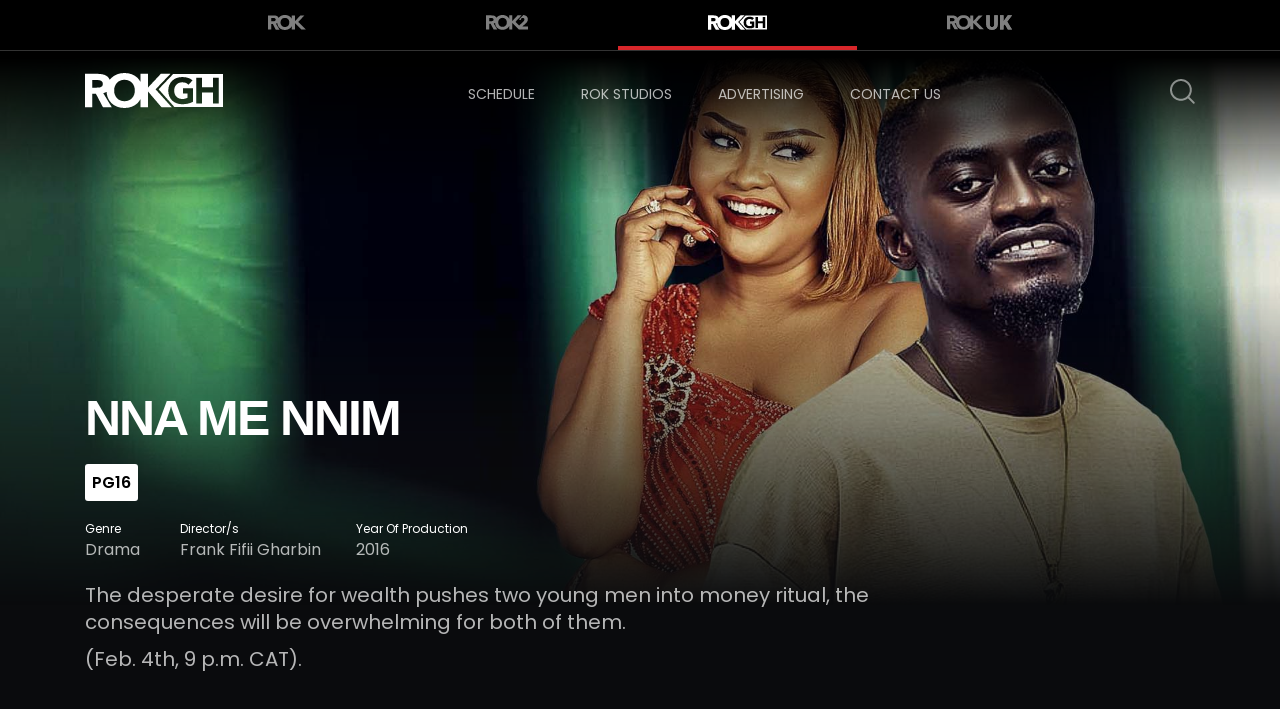

--- FILE ---
content_type: text/html; charset=UTF-8
request_url: http://www.rokchannels.tv/rok3/nna-me-nnim/
body_size: 15771
content:
<!doctype html>
<html lang="en-US">
<head>
	<meta charset="UTF-8" />
	<meta name="viewport" content="width=device-width, initial-scale=1" />
    <meta http-equiv="x-ua-compatible" content="IE=edge" />
	<link rel="profile" href="https://gmpg.org/xfn/11" />
	<title>Nna Me Nnim &#8211; Rok</title>
<meta name='robots' content='max-image-preview:large' />
<link rel='dns-prefetch' href='//fonts.googleapis.com' />
<link rel='dns-prefetch' href='//s.w.org' />
<link rel="alternate" type="application/rss+xml" title="Rok &raquo; Feed" href="http://www.rokchannels.tv/feed/" />
<link rel="alternate" type="application/rss+xml" title="Rok &raquo; Comments Feed" href="http://www.rokchannels.tv/comments/feed/" />
<script>
window._wpemojiSettings = {"baseUrl":"https:\/\/s.w.org\/images\/core\/emoji\/13.1.0\/72x72\/","ext":".png","svgUrl":"https:\/\/s.w.org\/images\/core\/emoji\/13.1.0\/svg\/","svgExt":".svg","source":{"concatemoji":"http:\/\/www.rokchannels.tv\/wp-includes\/js\/wp-emoji-release.min.js?ver=5.9.12"}};
/*! This file is auto-generated */
!function(e,a,t){var n,r,o,i=a.createElement("canvas"),p=i.getContext&&i.getContext("2d");function s(e,t){var a=String.fromCharCode;p.clearRect(0,0,i.width,i.height),p.fillText(a.apply(this,e),0,0);e=i.toDataURL();return p.clearRect(0,0,i.width,i.height),p.fillText(a.apply(this,t),0,0),e===i.toDataURL()}function c(e){var t=a.createElement("script");t.src=e,t.defer=t.type="text/javascript",a.getElementsByTagName("head")[0].appendChild(t)}for(o=Array("flag","emoji"),t.supports={everything:!0,everythingExceptFlag:!0},r=0;r<o.length;r++)t.supports[o[r]]=function(e){if(!p||!p.fillText)return!1;switch(p.textBaseline="top",p.font="600 32px Arial",e){case"flag":return s([127987,65039,8205,9895,65039],[127987,65039,8203,9895,65039])?!1:!s([55356,56826,55356,56819],[55356,56826,8203,55356,56819])&&!s([55356,57332,56128,56423,56128,56418,56128,56421,56128,56430,56128,56423,56128,56447],[55356,57332,8203,56128,56423,8203,56128,56418,8203,56128,56421,8203,56128,56430,8203,56128,56423,8203,56128,56447]);case"emoji":return!s([10084,65039,8205,55357,56613],[10084,65039,8203,55357,56613])}return!1}(o[r]),t.supports.everything=t.supports.everything&&t.supports[o[r]],"flag"!==o[r]&&(t.supports.everythingExceptFlag=t.supports.everythingExceptFlag&&t.supports[o[r]]);t.supports.everythingExceptFlag=t.supports.everythingExceptFlag&&!t.supports.flag,t.DOMReady=!1,t.readyCallback=function(){t.DOMReady=!0},t.supports.everything||(n=function(){t.readyCallback()},a.addEventListener?(a.addEventListener("DOMContentLoaded",n,!1),e.addEventListener("load",n,!1)):(e.attachEvent("onload",n),a.attachEvent("onreadystatechange",function(){"complete"===a.readyState&&t.readyCallback()})),(n=t.source||{}).concatemoji?c(n.concatemoji):n.wpemoji&&n.twemoji&&(c(n.twemoji),c(n.wpemoji)))}(window,document,window._wpemojiSettings);
</script>
<style>
img.wp-smiley,
img.emoji {
	display: inline !important;
	border: none !important;
	box-shadow: none !important;
	height: 1em !important;
	width: 1em !important;
	margin: 0 0.07em !important;
	vertical-align: -0.1em !important;
	background: none !important;
	padding: 0 !important;
}
</style>
	<link rel='stylesheet' id='wp-block-library-css'  href='http://www.rokchannels.tv/wp-includes/css/dist/block-library/style.min.css?ver=5.9.12' media='all' />
<style id='wp-block-library-theme-inline-css'>
.wp-block-audio figcaption{color:#555;font-size:13px;text-align:center}.is-dark-theme .wp-block-audio figcaption{color:hsla(0,0%,100%,.65)}.wp-block-code>code{font-family:Menlo,Consolas,monaco,monospace;color:#1e1e1e;padding:.8em 1em;border:1px solid #ddd;border-radius:4px}.wp-block-embed figcaption{color:#555;font-size:13px;text-align:center}.is-dark-theme .wp-block-embed figcaption{color:hsla(0,0%,100%,.65)}.blocks-gallery-caption{color:#555;font-size:13px;text-align:center}.is-dark-theme .blocks-gallery-caption{color:hsla(0,0%,100%,.65)}.wp-block-image figcaption{color:#555;font-size:13px;text-align:center}.is-dark-theme .wp-block-image figcaption{color:hsla(0,0%,100%,.65)}.wp-block-pullquote{border-top:4px solid;border-bottom:4px solid;margin-bottom:1.75em;color:currentColor}.wp-block-pullquote__citation,.wp-block-pullquote cite,.wp-block-pullquote footer{color:currentColor;text-transform:uppercase;font-size:.8125em;font-style:normal}.wp-block-quote{border-left:.25em solid;margin:0 0 1.75em;padding-left:1em}.wp-block-quote cite,.wp-block-quote footer{color:currentColor;font-size:.8125em;position:relative;font-style:normal}.wp-block-quote.has-text-align-right{border-left:none;border-right:.25em solid;padding-left:0;padding-right:1em}.wp-block-quote.has-text-align-center{border:none;padding-left:0}.wp-block-quote.is-large,.wp-block-quote.is-style-large,.wp-block-quote.is-style-plain{border:none}.wp-block-search .wp-block-search__label{font-weight:700}.wp-block-group:where(.has-background){padding:1.25em 2.375em}.wp-block-separator{border:none;border-bottom:2px solid;margin-left:auto;margin-right:auto;opacity:.4}.wp-block-separator:not(.is-style-wide):not(.is-style-dots){width:100px}.wp-block-separator.has-background:not(.is-style-dots){border-bottom:none;height:1px}.wp-block-separator.has-background:not(.is-style-wide):not(.is-style-dots){height:2px}.wp-block-table thead{border-bottom:3px solid}.wp-block-table tfoot{border-top:3px solid}.wp-block-table td,.wp-block-table th{padding:.5em;border:1px solid;word-break:normal}.wp-block-table figcaption{color:#555;font-size:13px;text-align:center}.is-dark-theme .wp-block-table figcaption{color:hsla(0,0%,100%,.65)}.wp-block-video figcaption{color:#555;font-size:13px;text-align:center}.is-dark-theme .wp-block-video figcaption{color:hsla(0,0%,100%,.65)}.wp-block-template-part.has-background{padding:1.25em 2.375em;margin-top:0;margin-bottom:0}
</style>
<style id='global-styles-inline-css'>
body{--wp--preset--color--black: #000000;--wp--preset--color--cyan-bluish-gray: #abb8c3;--wp--preset--color--white: #FFF;--wp--preset--color--pale-pink: #f78da7;--wp--preset--color--vivid-red: #cf2e2e;--wp--preset--color--luminous-vivid-orange: #ff6900;--wp--preset--color--luminous-vivid-amber: #fcb900;--wp--preset--color--light-green-cyan: #7bdcb5;--wp--preset--color--vivid-green-cyan: #00d084;--wp--preset--color--pale-cyan-blue: #8ed1fc;--wp--preset--color--vivid-cyan-blue: #0693e3;--wp--preset--color--vivid-purple: #9b51e0;--wp--preset--color--primary: #0073a8;--wp--preset--color--secondary: #005075;--wp--preset--color--dark-gray: #111;--wp--preset--color--light-gray: #767676;--wp--preset--gradient--vivid-cyan-blue-to-vivid-purple: linear-gradient(135deg,rgba(6,147,227,1) 0%,rgb(155,81,224) 100%);--wp--preset--gradient--light-green-cyan-to-vivid-green-cyan: linear-gradient(135deg,rgb(122,220,180) 0%,rgb(0,208,130) 100%);--wp--preset--gradient--luminous-vivid-amber-to-luminous-vivid-orange: linear-gradient(135deg,rgba(252,185,0,1) 0%,rgba(255,105,0,1) 100%);--wp--preset--gradient--luminous-vivid-orange-to-vivid-red: linear-gradient(135deg,rgba(255,105,0,1) 0%,rgb(207,46,46) 100%);--wp--preset--gradient--very-light-gray-to-cyan-bluish-gray: linear-gradient(135deg,rgb(238,238,238) 0%,rgb(169,184,195) 100%);--wp--preset--gradient--cool-to-warm-spectrum: linear-gradient(135deg,rgb(74,234,220) 0%,rgb(151,120,209) 20%,rgb(207,42,186) 40%,rgb(238,44,130) 60%,rgb(251,105,98) 80%,rgb(254,248,76) 100%);--wp--preset--gradient--blush-light-purple: linear-gradient(135deg,rgb(255,206,236) 0%,rgb(152,150,240) 100%);--wp--preset--gradient--blush-bordeaux: linear-gradient(135deg,rgb(254,205,165) 0%,rgb(254,45,45) 50%,rgb(107,0,62) 100%);--wp--preset--gradient--luminous-dusk: linear-gradient(135deg,rgb(255,203,112) 0%,rgb(199,81,192) 50%,rgb(65,88,208) 100%);--wp--preset--gradient--pale-ocean: linear-gradient(135deg,rgb(255,245,203) 0%,rgb(182,227,212) 50%,rgb(51,167,181) 100%);--wp--preset--gradient--electric-grass: linear-gradient(135deg,rgb(202,248,128) 0%,rgb(113,206,126) 100%);--wp--preset--gradient--midnight: linear-gradient(135deg,rgb(2,3,129) 0%,rgb(40,116,252) 100%);--wp--preset--duotone--dark-grayscale: url('#wp-duotone-dark-grayscale');--wp--preset--duotone--grayscale: url('#wp-duotone-grayscale');--wp--preset--duotone--purple-yellow: url('#wp-duotone-purple-yellow');--wp--preset--duotone--blue-red: url('#wp-duotone-blue-red');--wp--preset--duotone--midnight: url('#wp-duotone-midnight');--wp--preset--duotone--magenta-yellow: url('#wp-duotone-magenta-yellow');--wp--preset--duotone--purple-green: url('#wp-duotone-purple-green');--wp--preset--duotone--blue-orange: url('#wp-duotone-blue-orange');--wp--preset--font-size--small: 19.5px;--wp--preset--font-size--medium: 20px;--wp--preset--font-size--large: 36.5px;--wp--preset--font-size--x-large: 42px;--wp--preset--font-size--normal: 22px;--wp--preset--font-size--huge: 49.5px;}.has-black-color{color: var(--wp--preset--color--black) !important;}.has-cyan-bluish-gray-color{color: var(--wp--preset--color--cyan-bluish-gray) !important;}.has-white-color{color: var(--wp--preset--color--white) !important;}.has-pale-pink-color{color: var(--wp--preset--color--pale-pink) !important;}.has-vivid-red-color{color: var(--wp--preset--color--vivid-red) !important;}.has-luminous-vivid-orange-color{color: var(--wp--preset--color--luminous-vivid-orange) !important;}.has-luminous-vivid-amber-color{color: var(--wp--preset--color--luminous-vivid-amber) !important;}.has-light-green-cyan-color{color: var(--wp--preset--color--light-green-cyan) !important;}.has-vivid-green-cyan-color{color: var(--wp--preset--color--vivid-green-cyan) !important;}.has-pale-cyan-blue-color{color: var(--wp--preset--color--pale-cyan-blue) !important;}.has-vivid-cyan-blue-color{color: var(--wp--preset--color--vivid-cyan-blue) !important;}.has-vivid-purple-color{color: var(--wp--preset--color--vivid-purple) !important;}.has-black-background-color{background-color: var(--wp--preset--color--black) !important;}.has-cyan-bluish-gray-background-color{background-color: var(--wp--preset--color--cyan-bluish-gray) !important;}.has-white-background-color{background-color: var(--wp--preset--color--white) !important;}.has-pale-pink-background-color{background-color: var(--wp--preset--color--pale-pink) !important;}.has-vivid-red-background-color{background-color: var(--wp--preset--color--vivid-red) !important;}.has-luminous-vivid-orange-background-color{background-color: var(--wp--preset--color--luminous-vivid-orange) !important;}.has-luminous-vivid-amber-background-color{background-color: var(--wp--preset--color--luminous-vivid-amber) !important;}.has-light-green-cyan-background-color{background-color: var(--wp--preset--color--light-green-cyan) !important;}.has-vivid-green-cyan-background-color{background-color: var(--wp--preset--color--vivid-green-cyan) !important;}.has-pale-cyan-blue-background-color{background-color: var(--wp--preset--color--pale-cyan-blue) !important;}.has-vivid-cyan-blue-background-color{background-color: var(--wp--preset--color--vivid-cyan-blue) !important;}.has-vivid-purple-background-color{background-color: var(--wp--preset--color--vivid-purple) !important;}.has-black-border-color{border-color: var(--wp--preset--color--black) !important;}.has-cyan-bluish-gray-border-color{border-color: var(--wp--preset--color--cyan-bluish-gray) !important;}.has-white-border-color{border-color: var(--wp--preset--color--white) !important;}.has-pale-pink-border-color{border-color: var(--wp--preset--color--pale-pink) !important;}.has-vivid-red-border-color{border-color: var(--wp--preset--color--vivid-red) !important;}.has-luminous-vivid-orange-border-color{border-color: var(--wp--preset--color--luminous-vivid-orange) !important;}.has-luminous-vivid-amber-border-color{border-color: var(--wp--preset--color--luminous-vivid-amber) !important;}.has-light-green-cyan-border-color{border-color: var(--wp--preset--color--light-green-cyan) !important;}.has-vivid-green-cyan-border-color{border-color: var(--wp--preset--color--vivid-green-cyan) !important;}.has-pale-cyan-blue-border-color{border-color: var(--wp--preset--color--pale-cyan-blue) !important;}.has-vivid-cyan-blue-border-color{border-color: var(--wp--preset--color--vivid-cyan-blue) !important;}.has-vivid-purple-border-color{border-color: var(--wp--preset--color--vivid-purple) !important;}.has-vivid-cyan-blue-to-vivid-purple-gradient-background{background: var(--wp--preset--gradient--vivid-cyan-blue-to-vivid-purple) !important;}.has-light-green-cyan-to-vivid-green-cyan-gradient-background{background: var(--wp--preset--gradient--light-green-cyan-to-vivid-green-cyan) !important;}.has-luminous-vivid-amber-to-luminous-vivid-orange-gradient-background{background: var(--wp--preset--gradient--luminous-vivid-amber-to-luminous-vivid-orange) !important;}.has-luminous-vivid-orange-to-vivid-red-gradient-background{background: var(--wp--preset--gradient--luminous-vivid-orange-to-vivid-red) !important;}.has-very-light-gray-to-cyan-bluish-gray-gradient-background{background: var(--wp--preset--gradient--very-light-gray-to-cyan-bluish-gray) !important;}.has-cool-to-warm-spectrum-gradient-background{background: var(--wp--preset--gradient--cool-to-warm-spectrum) !important;}.has-blush-light-purple-gradient-background{background: var(--wp--preset--gradient--blush-light-purple) !important;}.has-blush-bordeaux-gradient-background{background: var(--wp--preset--gradient--blush-bordeaux) !important;}.has-luminous-dusk-gradient-background{background: var(--wp--preset--gradient--luminous-dusk) !important;}.has-pale-ocean-gradient-background{background: var(--wp--preset--gradient--pale-ocean) !important;}.has-electric-grass-gradient-background{background: var(--wp--preset--gradient--electric-grass) !important;}.has-midnight-gradient-background{background: var(--wp--preset--gradient--midnight) !important;}.has-small-font-size{font-size: var(--wp--preset--font-size--small) !important;}.has-medium-font-size{font-size: var(--wp--preset--font-size--medium) !important;}.has-large-font-size{font-size: var(--wp--preset--font-size--large) !important;}.has-x-large-font-size{font-size: var(--wp--preset--font-size--x-large) !important;}
</style>
<link rel='stylesheet' id='contact-form-7-css'  href='http://www.rokchannels.tv/wp-content/plugins/contact-form-7/includes/css/styles.css?ver=5.6.4' media='all' />
<link rel='stylesheet' id='twentynineteen-style-css'  href='http://www.rokchannels.tv/wp-content/themes/twentynineteen-childtheme/style.css?ver=5.9.12' media='all' />
<link rel='stylesheet' id='bootstrap.min-css'  href='http://www.rokchannels.tv/wp-content/themes/twentynineteen-childtheme/assets/css/bootstrap.min.css?ver=1.0' media='all' />
<link rel='stylesheet' id='bootstrap-grid.min-css'  href='http://www.rokchannels.tv/wp-content/themes/twentynineteen-childtheme/assets/css/bootstrap-grid.min.css?ver=1.0' media='all' />
<link rel='stylesheet' id='flag-icon.mi-css'  href='http://www.rokchannels.tv/wp-content/themes/twentynineteen-childtheme/assets/css/flag-icon.min.css?ver=1.0' media='all' />
<link rel='stylesheet' id='font-awesome-css'  href='http://www.rokchannels.tv/wp-content/themes/twentynineteen-childtheme/assets/css/font-awesome.css?ver=1.0' media='all' />
<link rel='stylesheet' id='slick-css'  href='http://www.rokchannels.tv/wp-content/themes/twentynineteen-childtheme/assets/css/slick.css?ver=1.0' media='all' />
<link rel='stylesheet' id='slick-theme-css'  href='http://www.rokchannels.tv/wp-content/themes/twentynineteen-childtheme/assets/css/slick-theme.css?ver=1.0' media='all' />
<link rel='stylesheet' id='jquery.skedTape-css'  href='http://www.rokchannels.tv/wp-content/themes/twentynineteen-childtheme/assets/css/jquery.skedTape.css?ver=1.0' media='all' />
<link rel='stylesheet' id='sidebar-menu-css'  href='http://www.rokchannels.tv/wp-content/themes/twentynineteen-childtheme/assets/css/sidebar-menu.css?ver=1.0' media='all' />
<link rel='stylesheet' id='modal-video-css'  href='http://www.rokchannels.tv/wp-content/themes/twentynineteen-childtheme/assets/css/modal-video.min.css?ver=1.0' media='all' />
<link rel='stylesheet' id='layout-css'  href='http://www.rokchannels.tv/wp-content/themes/twentynineteen-childtheme/assets/css/layout.css?ver=1.0' media='all' />
<link rel='stylesheet' id='wpb-google-fonts-css'  href='https://fonts.googleapis.com/css2?family=Poppins%3Awght%40300%3B400%3B500%3B600%3B700%3B800%3B900&#038;display=swap&#038;ver=5.9.12' media='all' />
<script src='http://www.rokchannels.tv/wp-includes/js/jquery/jquery.min.js?ver=3.6.0' id='jquery-core-js'></script>
<script src='http://www.rokchannels.tv/wp-includes/js/jquery/jquery-migrate.min.js?ver=3.3.2' id='jquery-migrate-js'></script>
<script id='ajax-search-js-extra'>
var myAjax = {"ajaxurl":"http:\/\/www.rokchannels.tv\/wp-admin\/admin-ajax.php"};
</script>
<script src='http://www.rokchannels.tv/wp-content/themes/twentynineteen-childtheme/ajax-search.js?ver=5.9.12' id='ajax-search-js'></script>
<link rel="https://api.w.org/" href="http://www.rokchannels.tv/wp-json/" /><link rel="EditURI" type="application/rsd+xml" title="RSD" href="http://www.rokchannels.tv/xmlrpc.php?rsd" />
<link rel="wlwmanifest" type="application/wlwmanifest+xml" href="http://www.rokchannels.tv/wp-includes/wlwmanifest.xml" /> 
<meta name="generator" content="WordPress 5.9.12" />
<link rel="canonical" href="http://www.rokchannels.tv/rok3/nna-me-nnim/" />
<link rel='shortlink' href='http://www.rokchannels.tv/?p=2298' />
<link rel="alternate" type="application/json+oembed" href="http://www.rokchannels.tv/wp-json/oembed/1.0/embed?url=http%3A%2F%2Fwww.rokchannels.tv%2Frok3%2Fnna-me-nnim%2F" />
<link rel="alternate" type="text/xml+oembed" href="http://www.rokchannels.tv/wp-json/oembed/1.0/embed?url=http%3A%2F%2Fwww.rokchannels.tv%2Frok3%2Fnna-me-nnim%2F&#038;format=xml" />
<style>.recentcomments a{display:inline !important;padding:0 !important;margin:0 !important;}</style><link rel="icon" href="http://www.rokchannels.tv/wp-content/uploads/2020/06/cropped-icon-min-32x32.png" sizes="32x32" />
<link rel="icon" href="http://www.rokchannels.tv/wp-content/uploads/2020/06/cropped-icon-min-192x192.png" sizes="192x192" />
<link rel="apple-touch-icon" href="http://www.rokchannels.tv/wp-content/uploads/2020/06/cropped-icon-min-180x180.png" />
<meta name="msapplication-TileImage" content="http://www.rokchannels.tv/wp-content/uploads/2020/06/cropped-icon-min-270x270.png" />
    <!-- Global site tag (gtag.js) - Google Analytics -->
<script async src="https://www.googletagmanager.com/gtag/js?id=UA-21581579-14"></script>
<script>
  window.dataLayer = window.dataLayer || [];
  function gtag(){dataLayer.push(arguments);}
  gtag('js', new Date());

  gtag('config', 'UA-21581579-14');
</script>
</head>

<body class="rok3-template-default single single-rok3 postid-2298 wp-embed-responsive singular image-filters-enabled">
    

 <header class="secondary">
    
        <nav class="navbar navbar-expand-lg navbar-light">
            <div class="container">

              <div class="navbar-collapse justify-content-start">
                <ul class="navbar-nav">
                    <li class="nav-item " >
                        <a class="nav-link rok" href="http://www.rokchannels.tv/rok/">
                            <svg version="1.1" id="Layer_1" xmlns="http://www.w3.org/2000/svg" xmlns:xlink="http://www.w3.org/1999/xlink" x="0px" y="0px" viewBox="0 0 151 60" xml:space="preserve"> <g id="Page-7"><g id="index" transform="translate(-105.000000, -530.000000)"> <g id="Logo_ROK_White" transform="translate(105.000000, 530.000000)"> 	<g id="Clip-2"> </g> <defs> <filter id="Adobe_OpacityMaskFilter" filterUnits="userSpaceOnUse" x="0" y="0" width="150.8" height="59.7"> <feColorMatrix type="matrix" values="1 0 0 0 0  0 1 0 0 0  0 0 1 0 0  0 0 0 1 0"></feColorMatrix> </filter> </defs> <mask maskUnits="userSpaceOnUse" x="0" y="0" width="150.8" height="59.7" id="mask-2_1_"> 	<g class="st0"> <polygon id="path-1_1_" class="st1" points="0,0 150.8,0 150.8,59.7 0,59.7 "></polygon> </g> </mask> <path id="Fill-1" class="st2" d="M133.3,58.3L107.2,32v26.4H94.4V44.5c-1.4,2.7-3.2,5.1-5.3,7.2c-2.7,2.6-5.9,4.6-9.6,6 c-3.7,1.4-7.8,2.1-12.2,2.1c-4.4,0-8.5-0.7-12.2-2.1c-3.7-1.4-6.9-3.4-9.6-6c-2.7-2.6-4.8-5.7-6.3-9.4c-1.3-3.1-2-6.4-2.2-10.1 	c-1.6,1-3.5,1.8-5.7,2.2l14.4,24.1H30.8L19,35.6h-6.2v22.7H0V1.5h22.1c2.9,0,5.7,0.2,8.2,0.8c2.6,0.6,4.8,1.5,6.8,2.8 c1.9,1.3,3.5,3.1,4.6,5.3c0.2,0.4,0.4,0.9,0.6,1.3c0.9-1.3,2-2.5,3.2-3.7c2.7-2.6,5.9-4.6,9.6-6C58.8,0.7,62.8,0,67.3,0 c4.4,0,8.5,0.7,12.2,2.1c3.7,1.4,6.9,3.4,9.6,6c2.1,2,3.9,4.4,5.3,7.2V1.5h12.8v23.3l21.7-23.3h16.2L120,27.8l30.8,30.5 L133.3,58.3z M29.6,15.2c-0.6-0.9-1.3-1.5-2.2-2c-0.9-0.5-1.9-0.8-3.1-0.9C23.1,12.1,22,12,20.9,12h-8.1v12.9h7.3 	c1.1,0,2.3,0,3.5-0.1c1.2-0.1,2.4-0.3,3.4-0.7c1-0.4,1.8-1,2.5-1.9c0.7-0.9,1-2.1,1-3.6C30.5,17.2,30.2,16,29.6,15.2z M83.5,22.5 c-0.8-2.2-2-4.2-3.5-5.8c-1.5-1.6-3.4-2.9-5.5-3.8c-2.2-0.9-4.6-1.4-7.2-1.4c-2.7,0-5.1,0.5-7.2,1.4c-2.2,0.9-4,2.2-5.5,3.8 c-1.5,1.6-2.7,3.6-3.5,5.8c-0.8,2.2-1.2,4.7-1.2,7.3c0,2.7,0.4,5.1,1.2,7.3c0.8,2.2,2,4.1,3.5,5.8c1.5,1.6,3.4,2.9,5.5,3.8 c2.2,0.9,4.6,1.4,7.2,1.4c2.7,0,5.1-0.5,7.2-1.4c2.2-0.9,4-2.2,5.5-3.8c1.5-1.6,2.7-3.6,3.5-5.8c0.8-2.2,1.2-4.7,1.2-7.3 C84.8,27.2,84.4,24.8,83.5,22.5L83.5,22.5z"></path></g></g></g></svg>                        </a>
                    </li>
                    <li class="nav-item ">
                        <a class="nav-link rok2" href="http://www.rokchannels.tv/rok2/">
                            <svg version="1.1" id="Layer_1" xmlns="http://www.w3.org/2000/svg" xmlns:xlink="http://www.w3.org/1999/xlink" x="0px" y="0px" viewBox="0 0 185 65" style="enable-background:new 0 0 185 65;" xml:space="preserve">                                 <g id="Page-7">                                     <g id="index" transform="translate(-448.000000, -528.000000)">                                         <g id="Logo_ROK2_Black" transform="translate(448.000000, 528.000000)">                                             <g id="Clip-2">                                             </g>                                             <defs>                                                 <filter id="Adobe_OpacityMaskFilter" filterUnits="userSpaceOnUse" x="0" y="0" width="184.5" height="64.2">                                                     <feColorMatrix type="matrix" values="1 0 0 0 0  0 1 0 0 0  0 0 1 0 0  0 0 0 1 0"></feColorMatrix>                                                 </filter>                                             </defs>                                             <mask maskUnits="userSpaceOnUse" x="0" y="0" width="184.5" height="64.2" id="mask-2_1_">                                                 <g class="st0">                                                     <polygon id="path-1_1_" class="st1" points="0,0 184.5,0 184.5,64.2 0,64.2 					"></polygon>                                                 </g>                                             </mask>                                             <path id="Fill-1" class="st2" d="M91.2,26.9c0,0.1,0,0.2,0.1,0.3c0.2,1.2,0.4,2.4,0.4,3.7c0,0.3,0,0.6,0,0.9                                                 c0,2.9-0.5,5.5-1.4,7.9c-0.9,2.4-2.2,4.5-3.9,6.2c-1.7,1.7-3.7,3.1-6,4.1c-2.3,1-4.9,1.5-7.7,1.5c-2.8,0-5.3-0.5-7.6-1.5                                                 c-2.3-1-4.3-2.3-5.9-4.1c-1.6-1.7-2.9-3.8-3.9-6.2c-0.9-2.4-1.4-5.1-1.4-7.9c0-2.8,0.5-5.3,1.4-7.7c0.9-2.4,2.2-4.4,3.9-6.2                                                 c1.7-1.7,3.7-3,6-4c2.3-1,4.9-1.5,7.6-1.5c2.8,0,5.4,0.5,7.7,1.5c2.3,1,4.3,2.3,6,4c1.6,1.7,2.9,3.8,3.9,6.2                                                 c0.3,0.8,0.6,1.7,0.8,2.6C91.2,26.8,91.2,26.9,91.2,26.9z M31.9,23.9c-0.7,0.9-1.6,1.6-2.7,2c-1.1,0.4-2.3,0.7-3.7,0.8                                                 c-1.4,0.1-2.6,0.1-3.8,0.1h-7.9V12.9h8.8c1.2,0,2.4,0.1,3.7,0.3c1.3,0.2,2.4,0.5,3.4,1c1,0.5,1.8,1.2,2.4,2.1                                                 c0.6,0.9,0.9,2.2,0.9,3.7C33,21.7,32.7,23,31.9,23.9z M159.7,50.2l14-12.5c0.7-0.6,1.4-1.3,2-1.9c0.3-0.3,0.7-0.6,1-1                                                 c0.3-0.3,0.7-0.6,1-1c0.3-0.3,0.6-0.6,0.9-1c0.6-0.7,1.2-1.4,1.7-2.1c0.3-0.4,0.5-0.7,0.8-1.1c0.2-0.3,0.4-0.7,0.6-1                                                 c0.1-0.1,0.1-0.2,0.2-0.3c0.1-0.3,0.3-0.5,0.4-0.8c0.1-0.1,0.1-0.2,0.2-0.3c0.2-0.4,0.3-0.7,0.5-1.1c0.2-0.4,0.3-0.8,0.5-1.3                                                 c0.6-1.7,0.9-3.7,0.9-5.9c0-3.1-0.6-5.9-1.8-8.2c-0.2-0.3-0.3-0.6-0.5-0.9c-0.2-0.4-0.5-0.8-0.7-1.1c-0.3-0.5-0.7-0.9-1-1.3                                                 c-0.1-0.1-0.2-0.2-0.2-0.3c-0.2-0.2-0.3-0.4-0.5-0.6c-0.1-0.1-0.2-0.2-0.3-0.3c-0.2-0.2-0.4-0.4-0.6-0.5                                                 c-0.1-0.1-0.2-0.2-0.3-0.2c-0.3-0.2-0.6-0.5-0.9-0.7c-0.3-0.3-0.7-0.5-1.1-0.7c-0.1-0.1-0.2-0.1-0.3-0.2                                                 c-0.4-0.2-0.7-0.5-1.1-0.7c-0.6-0.3-1.2-0.6-1.8-0.9c0,0,0,0,0,0c-0.4-0.2-0.8-0.3-1.2-0.5c-0.1,0-0.2-0.1-0.3-0.1                                                 c-0.4-0.1-0.8-0.3-1.3-0.4c-2.1-0.6-4.3-0.9-6.5-1.1l-19.5,20.3l8.5,1.2c0.3-2.7,1.2-5,2.7-6.6c1.5-1.7,3.5-2.5,5.9-2.5                                                 c1.1,0,2.2,0.2,3.1,0.5c0.9,0.3,1.7,0.8,2.4,1.5c0.2,0.2,0.3,0.3,0.5,0.5c0.7,0.9,1.2,2,1.4,3.2c0.1,0.5,0.1,1,0.1,1.5                                                 c0,0.4,0,0.9-0.1,1.3c-0.1,0.5-0.1,0.9-0.3,1.3c-0.1,0.4-0.3,0.8-0.4,1.2c-0.2,0.4-0.4,0.8-0.6,1.1c-0.1,0.2-0.2,0.4-0.4,0.6                                                 c-0.2,0.2-0.3,0.5-0.5,0.7c0,0.1-0.1,0.1-0.1,0.2c-0.4,0.5-0.8,1-1.2,1.5c-0.1,0.1-0.1,0.1-0.2,0.2c-0.2,0.2-0.4,0.5-0.7,0.7                                                 c-0.2,0.2-0.4,0.4-0.5,0.5l-18.2,16.5l-16.2-15.9l27.2-28.4h-17.6l-23.5,25v-25h-13.9v14.5c-1.3-2.4-2.9-4.5-4.7-6.4                                                 c-0.3-0.3-0.7-0.7-1-1C93.5,5.9,90,3.7,86,2.2C82,0.7,77.6,0,72.8,0C68,0,63.6,0.7,59.6,2.2c-4,1.5-7.5,3.6-10.4,6.4                                                 c-1.3,1.2-2.4,2.5-3.4,3.9c-0.2-0.5-0.4-1-0.6-1.4c-1.2-2.4-2.9-4.3-5-5.7c-2.1-1.4-4.5-2.4-7.3-3C30,1.9,27,1.6,23.9,1.6H0v61.1                                                 h13.9V38.3h6.7l12.8,24.4h16.1L33.8,36.8c2.4-0.4,4.4-1.2,6.2-2.3c0.2,3.9,1,7.6,2.4,10.9c1.6,4,3.9,7.3,6.9,10.1                                                 c2.9,2.8,6.4,4.9,10.4,6.4c2.8,1,5.7,1.7,8.8,2c1.5,0.2,2.9,0.3,4.5,0.3c4,0,7.8-0.6,11.3-1.7c0.1,0,0.2,0,0.2-0.1                                                 c0.1,0,0.2-0.1,0.3-0.1c0.4-0.1,0.8-0.3,1.2-0.4c4-1.5,7.5-3.6,10.4-6.4c1.5-1.4,2.8-3,4-4.8c0.1-0.1,0.2-0.3,0.2-0.4                                                 c0.1-0.2,0.2-0.3,0.3-0.5c0.4-0.6,0.8-1.3,1.1-2v14.9H116V34.4l28.3,28.3l1.1,0l0,0h39.1V50.2H159.7L159.7,50.2z"></path>                                         </g>                                     </g>                                 </g>                             </svg>  
                        </a>
                    </li>
                    <li class="nav-item active">
                        <a href="http://www.rokchannels.tv/rokgh/" class="nav-link rok3">
                            <?xml version="1.0" encoding="UTF-8"?> <svg viewBox="0 0 173 44" version="1.1" xmlns="http://www.w3.org/2000/svg" xmlns:xlink="http://www.w3.org/1999/xlink">     <title>Group 12 Copy</title>     <g id="Page-8" stroke="none" stroke-width="1" fill="none" fill-rule="evenodd">         <g id="movies-list" transform="translate(-52.000000, -90.000000)" fill="">             <g id="Group-12-Copy" transform="translate(52.000000, 90.000000)">                 <path d="M49.4969665,0 C52.7571676,0 55.7625644,0.512835939 58.5126592,1.53763374 C61.2618831,2.56343049 63.6391027,4.03176207 65.6425762,5.94362744 C67.2693461,7.49672365 68.6047527,9.31548698 69.6487961,11.4008533 L69.6486521,1.06455601 L78.8411402,1.06455601 L78.8411402,18.4516548 L95.0455987,1.06455601 L107.066315,1.06455601 L88.5049167,20.521604 L108.657349,42.9355439 L95.8115046,42.9355439 L78.8411402,23.064556 L78.8411402,42.9355439 L69.6486521,42.9355439 L69.6488003,32.5992715 C68.6047563,34.6848998 67.2693483,36.5041088 65.6425762,38.0564974 C63.6391027,39.9692369 61.2618831,41.4376933 58.5126592,42.4623663 C55.7625644,43.4871641 52.7571676,44 49.4969665,44 C46.2358946,44 43.2307466,43.4871641 40.4813983,42.4623663 C37.7313035,41.4376933 35.3549548,39.9692369 33.3514813,38.0564974 C31.3480079,36.1446321 29.7864607,33.8280671 28.6668396,31.1075517 C27.7375828,28.8496972 27.1939985,26.3747363 27.0360157,23.6822407 C25.8543534,24.4296708 24.4629833,24.953251 22.863087,25.2528183 L33.4696891,42.9354815 L22.450523,42.9354815 L13.7296966,26.1989488 L9.19236364,26.1989488 L9.19236364,42.9354815 L0,42.9354815 L0,1.06449357 L16.1456096,1.06449357 C18.2669052,1.06449357 20.2795854,1.27152595 22.1855166,1.68559071 C24.090328,2.09953061 25.7596196,2.78980503 27.1940136,3.75541505 C28.627661,4.72202401 29.7665665,6.02303147 30.6117255,7.65868718 C30.7673112,7.96026738 30.908578,8.27555695 31.0355199,8.60455744 C31.7267308,7.64409986 32.4991107,6.7573956 33.3514813,5.94362744 C35.3549548,4.03176207 37.7313035,2.56343049 40.4813983,1.53763374 C43.2307466,0.512835939 46.2358946,0 49.4969665,0 Z M173,1.12557936 L173,42.8964225 L112.212254,42.8964225 L92.2694635,20.4737418 L110.661158,1.12557936 L173,1.12557936 Z M121.87205,5.09178534 C119.338688,5.09178534 117.004018,5.49024151 114.868291,6.28627976 C112.731941,7.08306723 110.885978,8.22374322 109.329532,9.70893209 C107.773086,11.1948702 106.560028,12.9938542 105.690359,15.1071328 C104.82069,17.2205364 104.385731,19.5794318 104.385731,22.1823209 C104.385731,24.7859591 104.82069,27.1441053 105.690359,29.257384 C106.560028,31.3707875 107.773086,33.1703959 109.329532,34.6555848 C110.885978,36.1415228 112.731941,37.2821988 114.868291,38.0783619 C117.004018,38.8745251 119.338688,39.2727315 121.87205,39.2727315 C124.25238,39.2727315 126.586924,39.0273644 128.875684,38.5376292 C131.164568,38.0481437 133.361758,37.2514811 135.467501,36.1487652 L135.467501,36.1487652 L135.467501,19.1501331 L122.787628,19.1501331 L122.787628,25.7658041 L128.601098,25.7658041 L128.601098,31.0492505 C127.929499,31.4167392 127.028975,31.7769856 125.900272,32.1288657 C124.770946,32.4812453 123.428371,32.6571853 121.87205,32.6571853 C120.345712,32.6571853 118.965315,32.3973335 117.729365,31.8761313 C116.493415,31.3556784 115.432767,30.6285677 114.547919,29.6939251 C113.662449,28.7599069 112.983635,27.6573159 112.510853,26.3860272 C112.037325,25.1154877 111.801432,23.7140858 111.801432,22.1823209 C111.801432,20.6820229 112.037325,19.2879882 112.510853,18.0014655 C112.983635,16.7151926 113.662449,15.6053591 114.547919,14.6707166 C115.432767,13.7368232 116.493415,13.0095876 117.729365,12.4885104 C118.965315,11.9680574 120.345712,11.7074564 121.87205,11.7074564 C123.703082,11.7074564 125.228673,11.9680574 126.449569,12.4885104 C127.669843,13.0095876 128.768437,13.7749082 129.745477,14.7855958 L129.745477,14.7855958 L134.780724,9.27251582 C133.132832,7.74137526 131.217445,6.66163521 129.035932,6.03354542 C126.853673,5.40620484 124.465504,5.09178534 121.87205,5.09178534 Z M146.590928,5.91879104 L139.450062,5.91879104 L139.450062,38.4458507 L146.590928,38.4458507 L146.590928,24.3875029 L160.46109,24.3875029 L160.46109,38.4458507 L167.60208,38.4458507 L167.60208,5.91879104 L160.46109,5.91879104 L160.46109,18.0475421 L146.590928,18.0475421 L146.590928,5.91879104 Z M49.4969665,8.51617334 C47.5321865,8.51617334 45.7552749,8.85157079 44.1642411,9.52149161 C42.5733316,10.1924114 41.2078642,11.1285524 40.0689587,12.3306638 C38.9291822,13.5337742 38.0552831,14.9623975 37.4467637,16.6182819 C36.8372489,18.2742912 36.5334247,20.06878 36.5334247,22.0001249 C36.5334247,23.9719272 36.8372489,25.7756563 37.4467637,27.411312 C38.0552831,29.0478418 38.9291822,30.4672248 40.0689587,31.6694611 C41.2078642,32.8724466 42.5733316,33.8084627 44.1642411,34.4785084 C45.7552749,35.1494282 47.5321865,35.4838267 49.4969665,35.4838267 C51.4608756,35.4838267 53.238907,35.1494282 54.8298165,34.4785084 C56.4208503,33.8084627 57.7851979,32.8724466 58.9252232,31.6694611 C60.0640043,30.4672248 60.937779,29.0478418 61.5472938,27.411312 C62.1558133,25.7756563 62.4606329,23.9719272 62.4606329,22.0001249 C62.4606329,20.06878 62.1558133,18.2742912 61.5472938,16.6182819 C60.937779,14.9623975 60.0640043,13.5337742 58.9252232,12.3306638 C57.7851979,11.1285524 56.4208503,10.1924114 54.8298165,9.52149161 C53.238907,8.85157079 51.4608756,8.51617334 49.4969665,8.51617334 Z M15.202784,8.87103783 L9.19236364,8.87103783 L9.19236364,18.3925294 L14.613549,18.3925294 C15.4384282,18.3925294 16.3123273,18.3629356 17.2356196,18.3038726 C18.1581654,18.2446848 18.9932467,18.0672464 19.7399925,17.7715572 C20.485743,17.475868 21.1044646,17.0128547 21.5961572,16.381768 C22.086979,15.7515555 22.3327009,14.8644879 22.3327009,13.7204404 C22.3327009,12.6559344 22.1163412,11.8085751 21.6844927,11.1774884 C21.2518977,10.5472759 20.7022271,10.063909 20.0347344,9.72851151 C19.366122,9.39411301 18.6002161,9.16672702 17.7366435,9.04835145 C16.8720756,8.93010075 16.0276631,8.87103783 15.202784,8.87103783 Z" id="Fill-8"></path>             </g>         </g>     </g> </svg>    
                        </a>
                    </li>
                    <li class="nav-item ">
                        <a class="nav-link rokuk" href="http://www.rokchannels.tv/rokuk/">
                            <svg version="1.1" id="Layer_1" xmlns="http://www.w3.org/2000/svg" xmlns:xlink="http://www.w3.org/1999/xlink" x="0px" y="0px" viewBox="0 0 467 108" style="enable-background:new 0 0 467 108;" xml:space="preserve"><g id="Page-7"><g id="rokuk-logo"><g id="UK" transform="translate(282.000000, 2.000000)"><path id="path-1" d="M41.4,104.2c6.1,0,11.6-0.8,16.6-2.4c5-1.6,9.2-3.9,12.7-7.1c3.5-3.1,6.3-7,8.2-11.5c1.9-4.6,2.9-9.9,2.9-15.9l0,0V0.6H57v66.7c0,6.3-1.3,10.9-4,13.7c-2.6,2.8-6.5,4.2-11.7,4.2c-5,0-8.9-1.4-11.6-4.2s-4.1-7.4-4.1-13.7l0,0V0.6H0.7v66.7c0,6,1,11.3,3,15.9c2,4.6,4.7,8.4,8.3,11.5c3.6,3.1,7.8,5.5,12.8,7.1C29.8,103.4,35.4,104.2,41.4,104.2z M123.6,102.8v-27l10.2-11.1l21.9,38H185l-34.7-57L185,0.6h-30.6l-22.2,32.1l-8.6,13V0.6H98.8v102.2H123.6z"></path><path id="path-1_1_" class="st0" d="M41.4,104.2c6.1,0,11.6-0.8,16.6-2.4c5-1.6,9.2-3.9,12.7-7.1c3.5-3.1,6.3-7,8.2-11.5c1.9-4.6,2.9-9.9,2.9-15.9l0,0V0.6H57v66.7c0,6.3-1.3,10.9-4,13.7c-2.6,2.8-6.5,4.2-11.7,4.2c-5,0-8.9-1.4-11.6-4.2s-4.1-7.4-4.1-13.7l0,0V0.6H0.7v66.7c0,6,1,11.3,3,15.9c2,4.6,4.7,8.4,8.3,11.5c3.6,3.1,7.8,5.5,12.8,7.1C29.8,103.4,35.4,104.2,41.4,104.2z M123.6,102.8v-27l10.2-11.1l21.9,38H185l-34.7-57L185,0.6h-30.6l-22.2,32.1l-8.6,13V0.6H98.8v102.2H123.6z"></path></g><path id="Fill-1" class="st1" d="M234.9,103.4l-46.1-46.3v46.3h-22.6V79c-2.5,4.8-5.6,9-9.3,12.6c-4.8,4.6-10.4,8-17,10.5c-6.5,2.4-13.7,3.7-21.5,3.7s-14.9-1.2-21.5-3.7c-6.5-2.4-12.2-5.9-17-10.5c-4.8-4.6-8.5-10.1-11.2-16.5c-2.2-5.4-3.5-11.3-3.9-17.8c-2.8,1.8-6.2,3.1-10,3.8l25.4,42.3h-26L33.4,63.5H22.6v39.9H0V3.6h38.8c5.1,0,10,0.4,14.5,1.4s8.5,2.6,11.9,4.9c3.4,2.3,6.1,5.4,8.1,9.3c0.4,0.7,0.7,1.5,1,2.3c1.7-2.3,3.5-4.5,5.6-6.4c4.8-4.6,10.4-8,17-10.5c6.5-2.4,13.7-3.7,21.5-3.7s14.9,1.2,21.5,3.7c6.5,2.4,12.2,5.9,17,10.5c3.8,3.6,6.9,7.8,9.3,12.6V3.6h22.6v40.8L227,3.5h28.6l-44.2,46.3l54.2,53.6H234.9z M52.2,27.6c-1-1.5-2.3-2.6-3.9-3.4c-1.6-0.8-3.4-1.3-5.5-1.6c-2.1-0.3-4.1-0.4-6-0.4H22.4v22.7h12.9c2,0,4-0.1,6.2-0.2c2.2-0.1,4.2-0.6,6-1.3c1.8-0.7,3.2-1.8,4.4-3.3c1.2-1.5,1.8-3.6,1.8-6.3S53.2,29.1,52.2,27.6L52.2,27.6z M147.2,40.6c-1.5-3.9-3.5-7.3-6.2-10.2s-6-5.1-9.8-6.7c-3.8-1.6-8-2.4-12.7-2.4s-8.9,0.8-12.7,2.4c-3.8,1.6-7,3.8-9.8,6.7c-2.7,2.9-4.8,6.3-6.2,10.2c-1.5,3.9-2.2,8.2-2.2,12.8c0,4.7,0.7,9,2.2,12.9c1.5,3.9,3.5,7.3,6.2,10.1c2.7,2.9,6,5.1,9.8,6.7c3.8,1.6,8,2.4,12.7,2.4s8.9-0.8,12.7-2.4c3.8-1.6,7-3.8,9.8-6.7c2.7-2.9,4.8-6.2,6.2-10.1c1.4-3.9,2.2-8.2,2.2-12.9C149.3,48.8,148.6,44.5,147.2,40.6L147.2,40.6z"></path></g></g></svg>    
                        </a>
                    </li>
                </ul>
              </div>

            </div>
        </nav>
    
    </header>
        
    <header class="primary rok3"> 
        
        <nav class="navbar navbar-expand-lg navbar-light">
            <div class="container">
                                <a class="navbar-brand" href="http://www.rokchannels.tv/rok3">
                    <?xml version="1.0" encoding="UTF-8"?> <svg viewBox="0 0 173 44" version="1.1" xmlns="http://www.w3.org/2000/svg" xmlns:xlink="http://www.w3.org/1999/xlink">     <title>Group 12 Copy</title>     <g id="Page-8" stroke="none" stroke-width="1" fill="none" fill-rule="evenodd">         <g id="movies-list" transform="translate(-52.000000, -90.000000)" fill="">             <g id="Group-12-Copy" transform="translate(52.000000, 90.000000)">                 <path d="M49.4969665,0 C52.7571676,0 55.7625644,0.512835939 58.5126592,1.53763374 C61.2618831,2.56343049 63.6391027,4.03176207 65.6425762,5.94362744 C67.2693461,7.49672365 68.6047527,9.31548698 69.6487961,11.4008533 L69.6486521,1.06455601 L78.8411402,1.06455601 L78.8411402,18.4516548 L95.0455987,1.06455601 L107.066315,1.06455601 L88.5049167,20.521604 L108.657349,42.9355439 L95.8115046,42.9355439 L78.8411402,23.064556 L78.8411402,42.9355439 L69.6486521,42.9355439 L69.6488003,32.5992715 C68.6047563,34.6848998 67.2693483,36.5041088 65.6425762,38.0564974 C63.6391027,39.9692369 61.2618831,41.4376933 58.5126592,42.4623663 C55.7625644,43.4871641 52.7571676,44 49.4969665,44 C46.2358946,44 43.2307466,43.4871641 40.4813983,42.4623663 C37.7313035,41.4376933 35.3549548,39.9692369 33.3514813,38.0564974 C31.3480079,36.1446321 29.7864607,33.8280671 28.6668396,31.1075517 C27.7375828,28.8496972 27.1939985,26.3747363 27.0360157,23.6822407 C25.8543534,24.4296708 24.4629833,24.953251 22.863087,25.2528183 L33.4696891,42.9354815 L22.450523,42.9354815 L13.7296966,26.1989488 L9.19236364,26.1989488 L9.19236364,42.9354815 L0,42.9354815 L0,1.06449357 L16.1456096,1.06449357 C18.2669052,1.06449357 20.2795854,1.27152595 22.1855166,1.68559071 C24.090328,2.09953061 25.7596196,2.78980503 27.1940136,3.75541505 C28.627661,4.72202401 29.7665665,6.02303147 30.6117255,7.65868718 C30.7673112,7.96026738 30.908578,8.27555695 31.0355199,8.60455744 C31.7267308,7.64409986 32.4991107,6.7573956 33.3514813,5.94362744 C35.3549548,4.03176207 37.7313035,2.56343049 40.4813983,1.53763374 C43.2307466,0.512835939 46.2358946,0 49.4969665,0 Z M173,1.12557936 L173,42.8964225 L112.212254,42.8964225 L92.2694635,20.4737418 L110.661158,1.12557936 L173,1.12557936 Z M121.87205,5.09178534 C119.338688,5.09178534 117.004018,5.49024151 114.868291,6.28627976 C112.731941,7.08306723 110.885978,8.22374322 109.329532,9.70893209 C107.773086,11.1948702 106.560028,12.9938542 105.690359,15.1071328 C104.82069,17.2205364 104.385731,19.5794318 104.385731,22.1823209 C104.385731,24.7859591 104.82069,27.1441053 105.690359,29.257384 C106.560028,31.3707875 107.773086,33.1703959 109.329532,34.6555848 C110.885978,36.1415228 112.731941,37.2821988 114.868291,38.0783619 C117.004018,38.8745251 119.338688,39.2727315 121.87205,39.2727315 C124.25238,39.2727315 126.586924,39.0273644 128.875684,38.5376292 C131.164568,38.0481437 133.361758,37.2514811 135.467501,36.1487652 L135.467501,36.1487652 L135.467501,19.1501331 L122.787628,19.1501331 L122.787628,25.7658041 L128.601098,25.7658041 L128.601098,31.0492505 C127.929499,31.4167392 127.028975,31.7769856 125.900272,32.1288657 C124.770946,32.4812453 123.428371,32.6571853 121.87205,32.6571853 C120.345712,32.6571853 118.965315,32.3973335 117.729365,31.8761313 C116.493415,31.3556784 115.432767,30.6285677 114.547919,29.6939251 C113.662449,28.7599069 112.983635,27.6573159 112.510853,26.3860272 C112.037325,25.1154877 111.801432,23.7140858 111.801432,22.1823209 C111.801432,20.6820229 112.037325,19.2879882 112.510853,18.0014655 C112.983635,16.7151926 113.662449,15.6053591 114.547919,14.6707166 C115.432767,13.7368232 116.493415,13.0095876 117.729365,12.4885104 C118.965315,11.9680574 120.345712,11.7074564 121.87205,11.7074564 C123.703082,11.7074564 125.228673,11.9680574 126.449569,12.4885104 C127.669843,13.0095876 128.768437,13.7749082 129.745477,14.7855958 L129.745477,14.7855958 L134.780724,9.27251582 C133.132832,7.74137526 131.217445,6.66163521 129.035932,6.03354542 C126.853673,5.40620484 124.465504,5.09178534 121.87205,5.09178534 Z M146.590928,5.91879104 L139.450062,5.91879104 L139.450062,38.4458507 L146.590928,38.4458507 L146.590928,24.3875029 L160.46109,24.3875029 L160.46109,38.4458507 L167.60208,38.4458507 L167.60208,5.91879104 L160.46109,5.91879104 L160.46109,18.0475421 L146.590928,18.0475421 L146.590928,5.91879104 Z M49.4969665,8.51617334 C47.5321865,8.51617334 45.7552749,8.85157079 44.1642411,9.52149161 C42.5733316,10.1924114 41.2078642,11.1285524 40.0689587,12.3306638 C38.9291822,13.5337742 38.0552831,14.9623975 37.4467637,16.6182819 C36.8372489,18.2742912 36.5334247,20.06878 36.5334247,22.0001249 C36.5334247,23.9719272 36.8372489,25.7756563 37.4467637,27.411312 C38.0552831,29.0478418 38.9291822,30.4672248 40.0689587,31.6694611 C41.2078642,32.8724466 42.5733316,33.8084627 44.1642411,34.4785084 C45.7552749,35.1494282 47.5321865,35.4838267 49.4969665,35.4838267 C51.4608756,35.4838267 53.238907,35.1494282 54.8298165,34.4785084 C56.4208503,33.8084627 57.7851979,32.8724466 58.9252232,31.6694611 C60.0640043,30.4672248 60.937779,29.0478418 61.5472938,27.411312 C62.1558133,25.7756563 62.4606329,23.9719272 62.4606329,22.0001249 C62.4606329,20.06878 62.1558133,18.2742912 61.5472938,16.6182819 C60.937779,14.9623975 60.0640043,13.5337742 58.9252232,12.3306638 C57.7851979,11.1285524 56.4208503,10.1924114 54.8298165,9.52149161 C53.238907,8.85157079 51.4608756,8.51617334 49.4969665,8.51617334 Z M15.202784,8.87103783 L9.19236364,8.87103783 L9.19236364,18.3925294 L14.613549,18.3925294 C15.4384282,18.3925294 16.3123273,18.3629356 17.2356196,18.3038726 C18.1581654,18.2446848 18.9932467,18.0672464 19.7399925,17.7715572 C20.485743,17.475868 21.1044646,17.0128547 21.5961572,16.381768 C22.086979,15.7515555 22.3327009,14.8644879 22.3327009,13.7204404 C22.3327009,12.6559344 22.1163412,11.8085751 21.6844927,11.1774884 C21.2518977,10.5472759 20.7022271,10.063909 20.0347344,9.72851151 C19.366122,9.39411301 18.6002161,9.16672702 17.7366435,9.04835145 C16.8720756,8.93010075 16.0276631,8.87103783 15.202784,8.87103783 Z" id="Fill-8"></path>             </g>         </g>     </g> </svg>                </a>
          
                 <div class="collapse navbar-collapse mobileMenu" id="navbarSupportedContent">
                     
                <ul class="navbar-nav d-lg-none d-xl-none channels">
                    <li class="nav-item ">
                        <a class="nav-link rok" href="http://www.rokchannels.tv/rok/">
                            <svg version="1.1" id="Layer_1" xmlns="http://www.w3.org/2000/svg" xmlns:xlink="http://www.w3.org/1999/xlink" x="0px" y="0px" viewBox="0 0 151 60" xml:space="preserve"> <g id="Page-7"><g id="index" transform="translate(-105.000000, -530.000000)"> <g id="Logo_ROK_White" transform="translate(105.000000, 530.000000)"> 	<g id="Clip-2"> </g> <defs> <filter id="Adobe_OpacityMaskFilter" filterUnits="userSpaceOnUse" x="0" y="0" width="150.8" height="59.7"> <feColorMatrix type="matrix" values="1 0 0 0 0  0 1 0 0 0  0 0 1 0 0  0 0 0 1 0"></feColorMatrix> </filter> </defs> <mask maskUnits="userSpaceOnUse" x="0" y="0" width="150.8" height="59.7" id="mask-2_1_"> 	<g class="st0"> <polygon id="path-1_1_" class="st1" points="0,0 150.8,0 150.8,59.7 0,59.7 "></polygon> </g> </mask> <path id="Fill-1" class="st2" d="M133.3,58.3L107.2,32v26.4H94.4V44.5c-1.4,2.7-3.2,5.1-5.3,7.2c-2.7,2.6-5.9,4.6-9.6,6 c-3.7,1.4-7.8,2.1-12.2,2.1c-4.4,0-8.5-0.7-12.2-2.1c-3.7-1.4-6.9-3.4-9.6-6c-2.7-2.6-4.8-5.7-6.3-9.4c-1.3-3.1-2-6.4-2.2-10.1 	c-1.6,1-3.5,1.8-5.7,2.2l14.4,24.1H30.8L19,35.6h-6.2v22.7H0V1.5h22.1c2.9,0,5.7,0.2,8.2,0.8c2.6,0.6,4.8,1.5,6.8,2.8 c1.9,1.3,3.5,3.1,4.6,5.3c0.2,0.4,0.4,0.9,0.6,1.3c0.9-1.3,2-2.5,3.2-3.7c2.7-2.6,5.9-4.6,9.6-6C58.8,0.7,62.8,0,67.3,0 c4.4,0,8.5,0.7,12.2,2.1c3.7,1.4,6.9,3.4,9.6,6c2.1,2,3.9,4.4,5.3,7.2V1.5h12.8v23.3l21.7-23.3h16.2L120,27.8l30.8,30.5 L133.3,58.3z M29.6,15.2c-0.6-0.9-1.3-1.5-2.2-2c-0.9-0.5-1.9-0.8-3.1-0.9C23.1,12.1,22,12,20.9,12h-8.1v12.9h7.3 	c1.1,0,2.3,0,3.5-0.1c1.2-0.1,2.4-0.3,3.4-0.7c1-0.4,1.8-1,2.5-1.9c0.7-0.9,1-2.1,1-3.6C30.5,17.2,30.2,16,29.6,15.2z M83.5,22.5 c-0.8-2.2-2-4.2-3.5-5.8c-1.5-1.6-3.4-2.9-5.5-3.8c-2.2-0.9-4.6-1.4-7.2-1.4c-2.7,0-5.1,0.5-7.2,1.4c-2.2,0.9-4,2.2-5.5,3.8 c-1.5,1.6-2.7,3.6-3.5,5.8c-0.8,2.2-1.2,4.7-1.2,7.3c0,2.7,0.4,5.1,1.2,7.3c0.8,2.2,2,4.1,3.5,5.8c1.5,1.6,3.4,2.9,5.5,3.8 c2.2,0.9,4.6,1.4,7.2,1.4c2.7,0,5.1-0.5,7.2-1.4c2.2-0.9,4-2.2,5.5-3.8c1.5-1.6,2.7-3.6,3.5-5.8c0.8-2.2,1.2-4.7,1.2-7.3 C84.8,27.2,84.4,24.8,83.5,22.5L83.5,22.5z"></path></g></g></g></svg>                        </a>
                    </li>
                    <li class="nav-item ">
                        <a class="nav-link rok2" href="http://www.rokchannels.tv/rok2/">
                            <svg version="1.1" id="Layer_1" xmlns="http://www.w3.org/2000/svg" xmlns:xlink="http://www.w3.org/1999/xlink" x="0px" y="0px" viewBox="0 0 185 65" style="enable-background:new 0 0 185 65;" xml:space="preserve">                                 <g id="Page-7">                                     <g id="index" transform="translate(-448.000000, -528.000000)">                                         <g id="Logo_ROK2_Black" transform="translate(448.000000, 528.000000)">                                             <g id="Clip-2">                                             </g>                                             <defs>                                                 <filter id="Adobe_OpacityMaskFilter" filterUnits="userSpaceOnUse" x="0" y="0" width="184.5" height="64.2">                                                     <feColorMatrix type="matrix" values="1 0 0 0 0  0 1 0 0 0  0 0 1 0 0  0 0 0 1 0"></feColorMatrix>                                                 </filter>                                             </defs>                                             <mask maskUnits="userSpaceOnUse" x="0" y="0" width="184.5" height="64.2" id="mask-2_1_">                                                 <g class="st0">                                                     <polygon id="path-1_1_" class="st1" points="0,0 184.5,0 184.5,64.2 0,64.2 					"></polygon>                                                 </g>                                             </mask>                                             <path id="Fill-1" class="st2" d="M91.2,26.9c0,0.1,0,0.2,0.1,0.3c0.2,1.2,0.4,2.4,0.4,3.7c0,0.3,0,0.6,0,0.9                                                 c0,2.9-0.5,5.5-1.4,7.9c-0.9,2.4-2.2,4.5-3.9,6.2c-1.7,1.7-3.7,3.1-6,4.1c-2.3,1-4.9,1.5-7.7,1.5c-2.8,0-5.3-0.5-7.6-1.5                                                 c-2.3-1-4.3-2.3-5.9-4.1c-1.6-1.7-2.9-3.8-3.9-6.2c-0.9-2.4-1.4-5.1-1.4-7.9c0-2.8,0.5-5.3,1.4-7.7c0.9-2.4,2.2-4.4,3.9-6.2                                                 c1.7-1.7,3.7-3,6-4c2.3-1,4.9-1.5,7.6-1.5c2.8,0,5.4,0.5,7.7,1.5c2.3,1,4.3,2.3,6,4c1.6,1.7,2.9,3.8,3.9,6.2                                                 c0.3,0.8,0.6,1.7,0.8,2.6C91.2,26.8,91.2,26.9,91.2,26.9z M31.9,23.9c-0.7,0.9-1.6,1.6-2.7,2c-1.1,0.4-2.3,0.7-3.7,0.8                                                 c-1.4,0.1-2.6,0.1-3.8,0.1h-7.9V12.9h8.8c1.2,0,2.4,0.1,3.7,0.3c1.3,0.2,2.4,0.5,3.4,1c1,0.5,1.8,1.2,2.4,2.1                                                 c0.6,0.9,0.9,2.2,0.9,3.7C33,21.7,32.7,23,31.9,23.9z M159.7,50.2l14-12.5c0.7-0.6,1.4-1.3,2-1.9c0.3-0.3,0.7-0.6,1-1                                                 c0.3-0.3,0.7-0.6,1-1c0.3-0.3,0.6-0.6,0.9-1c0.6-0.7,1.2-1.4,1.7-2.1c0.3-0.4,0.5-0.7,0.8-1.1c0.2-0.3,0.4-0.7,0.6-1                                                 c0.1-0.1,0.1-0.2,0.2-0.3c0.1-0.3,0.3-0.5,0.4-0.8c0.1-0.1,0.1-0.2,0.2-0.3c0.2-0.4,0.3-0.7,0.5-1.1c0.2-0.4,0.3-0.8,0.5-1.3                                                 c0.6-1.7,0.9-3.7,0.9-5.9c0-3.1-0.6-5.9-1.8-8.2c-0.2-0.3-0.3-0.6-0.5-0.9c-0.2-0.4-0.5-0.8-0.7-1.1c-0.3-0.5-0.7-0.9-1-1.3                                                 c-0.1-0.1-0.2-0.2-0.2-0.3c-0.2-0.2-0.3-0.4-0.5-0.6c-0.1-0.1-0.2-0.2-0.3-0.3c-0.2-0.2-0.4-0.4-0.6-0.5                                                 c-0.1-0.1-0.2-0.2-0.3-0.2c-0.3-0.2-0.6-0.5-0.9-0.7c-0.3-0.3-0.7-0.5-1.1-0.7c-0.1-0.1-0.2-0.1-0.3-0.2                                                 c-0.4-0.2-0.7-0.5-1.1-0.7c-0.6-0.3-1.2-0.6-1.8-0.9c0,0,0,0,0,0c-0.4-0.2-0.8-0.3-1.2-0.5c-0.1,0-0.2-0.1-0.3-0.1                                                 c-0.4-0.1-0.8-0.3-1.3-0.4c-2.1-0.6-4.3-0.9-6.5-1.1l-19.5,20.3l8.5,1.2c0.3-2.7,1.2-5,2.7-6.6c1.5-1.7,3.5-2.5,5.9-2.5                                                 c1.1,0,2.2,0.2,3.1,0.5c0.9,0.3,1.7,0.8,2.4,1.5c0.2,0.2,0.3,0.3,0.5,0.5c0.7,0.9,1.2,2,1.4,3.2c0.1,0.5,0.1,1,0.1,1.5                                                 c0,0.4,0,0.9-0.1,1.3c-0.1,0.5-0.1,0.9-0.3,1.3c-0.1,0.4-0.3,0.8-0.4,1.2c-0.2,0.4-0.4,0.8-0.6,1.1c-0.1,0.2-0.2,0.4-0.4,0.6                                                 c-0.2,0.2-0.3,0.5-0.5,0.7c0,0.1-0.1,0.1-0.1,0.2c-0.4,0.5-0.8,1-1.2,1.5c-0.1,0.1-0.1,0.1-0.2,0.2c-0.2,0.2-0.4,0.5-0.7,0.7                                                 c-0.2,0.2-0.4,0.4-0.5,0.5l-18.2,16.5l-16.2-15.9l27.2-28.4h-17.6l-23.5,25v-25h-13.9v14.5c-1.3-2.4-2.9-4.5-4.7-6.4                                                 c-0.3-0.3-0.7-0.7-1-1C93.5,5.9,90,3.7,86,2.2C82,0.7,77.6,0,72.8,0C68,0,63.6,0.7,59.6,2.2c-4,1.5-7.5,3.6-10.4,6.4                                                 c-1.3,1.2-2.4,2.5-3.4,3.9c-0.2-0.5-0.4-1-0.6-1.4c-1.2-2.4-2.9-4.3-5-5.7c-2.1-1.4-4.5-2.4-7.3-3C30,1.9,27,1.6,23.9,1.6H0v61.1                                                 h13.9V38.3h6.7l12.8,24.4h16.1L33.8,36.8c2.4-0.4,4.4-1.2,6.2-2.3c0.2,3.9,1,7.6,2.4,10.9c1.6,4,3.9,7.3,6.9,10.1                                                 c2.9,2.8,6.4,4.9,10.4,6.4c2.8,1,5.7,1.7,8.8,2c1.5,0.2,2.9,0.3,4.5,0.3c4,0,7.8-0.6,11.3-1.7c0.1,0,0.2,0,0.2-0.1                                                 c0.1,0,0.2-0.1,0.3-0.1c0.4-0.1,0.8-0.3,1.2-0.4c4-1.5,7.5-3.6,10.4-6.4c1.5-1.4,2.8-3,4-4.8c0.1-0.1,0.2-0.3,0.2-0.4                                                 c0.1-0.2,0.2-0.3,0.3-0.5c0.4-0.6,0.8-1.3,1.1-2v14.9H116V34.4l28.3,28.3l1.1,0l0,0h39.1V50.2H159.7L159.7,50.2z"></path>                                         </g>                                     </g>                                 </g>                             </svg>                        </a>
                    </li>
                    <li class="nav-item active">
                         <a class="nav-link rok3" href="http://www.rokchannels.tv/rokgh/">
                         <?xml version="1.0" encoding="UTF-8"?> <svg viewBox="0 0 173 44" version="1.1" xmlns="http://www.w3.org/2000/svg" xmlns:xlink="http://www.w3.org/1999/xlink">     <title>Group 12 Copy</title>     <g id="Page-8" stroke="none" stroke-width="1" fill="none" fill-rule="evenodd">         <g id="movies-list" transform="translate(-52.000000, -90.000000)" fill="">             <g id="Group-12-Copy" transform="translate(52.000000, 90.000000)">                 <path d="M49.4969665,0 C52.7571676,0 55.7625644,0.512835939 58.5126592,1.53763374 C61.2618831,2.56343049 63.6391027,4.03176207 65.6425762,5.94362744 C67.2693461,7.49672365 68.6047527,9.31548698 69.6487961,11.4008533 L69.6486521,1.06455601 L78.8411402,1.06455601 L78.8411402,18.4516548 L95.0455987,1.06455601 L107.066315,1.06455601 L88.5049167,20.521604 L108.657349,42.9355439 L95.8115046,42.9355439 L78.8411402,23.064556 L78.8411402,42.9355439 L69.6486521,42.9355439 L69.6488003,32.5992715 C68.6047563,34.6848998 67.2693483,36.5041088 65.6425762,38.0564974 C63.6391027,39.9692369 61.2618831,41.4376933 58.5126592,42.4623663 C55.7625644,43.4871641 52.7571676,44 49.4969665,44 C46.2358946,44 43.2307466,43.4871641 40.4813983,42.4623663 C37.7313035,41.4376933 35.3549548,39.9692369 33.3514813,38.0564974 C31.3480079,36.1446321 29.7864607,33.8280671 28.6668396,31.1075517 C27.7375828,28.8496972 27.1939985,26.3747363 27.0360157,23.6822407 C25.8543534,24.4296708 24.4629833,24.953251 22.863087,25.2528183 L33.4696891,42.9354815 L22.450523,42.9354815 L13.7296966,26.1989488 L9.19236364,26.1989488 L9.19236364,42.9354815 L0,42.9354815 L0,1.06449357 L16.1456096,1.06449357 C18.2669052,1.06449357 20.2795854,1.27152595 22.1855166,1.68559071 C24.090328,2.09953061 25.7596196,2.78980503 27.1940136,3.75541505 C28.627661,4.72202401 29.7665665,6.02303147 30.6117255,7.65868718 C30.7673112,7.96026738 30.908578,8.27555695 31.0355199,8.60455744 C31.7267308,7.64409986 32.4991107,6.7573956 33.3514813,5.94362744 C35.3549548,4.03176207 37.7313035,2.56343049 40.4813983,1.53763374 C43.2307466,0.512835939 46.2358946,0 49.4969665,0 Z M173,1.12557936 L173,42.8964225 L112.212254,42.8964225 L92.2694635,20.4737418 L110.661158,1.12557936 L173,1.12557936 Z M121.87205,5.09178534 C119.338688,5.09178534 117.004018,5.49024151 114.868291,6.28627976 C112.731941,7.08306723 110.885978,8.22374322 109.329532,9.70893209 C107.773086,11.1948702 106.560028,12.9938542 105.690359,15.1071328 C104.82069,17.2205364 104.385731,19.5794318 104.385731,22.1823209 C104.385731,24.7859591 104.82069,27.1441053 105.690359,29.257384 C106.560028,31.3707875 107.773086,33.1703959 109.329532,34.6555848 C110.885978,36.1415228 112.731941,37.2821988 114.868291,38.0783619 C117.004018,38.8745251 119.338688,39.2727315 121.87205,39.2727315 C124.25238,39.2727315 126.586924,39.0273644 128.875684,38.5376292 C131.164568,38.0481437 133.361758,37.2514811 135.467501,36.1487652 L135.467501,36.1487652 L135.467501,19.1501331 L122.787628,19.1501331 L122.787628,25.7658041 L128.601098,25.7658041 L128.601098,31.0492505 C127.929499,31.4167392 127.028975,31.7769856 125.900272,32.1288657 C124.770946,32.4812453 123.428371,32.6571853 121.87205,32.6571853 C120.345712,32.6571853 118.965315,32.3973335 117.729365,31.8761313 C116.493415,31.3556784 115.432767,30.6285677 114.547919,29.6939251 C113.662449,28.7599069 112.983635,27.6573159 112.510853,26.3860272 C112.037325,25.1154877 111.801432,23.7140858 111.801432,22.1823209 C111.801432,20.6820229 112.037325,19.2879882 112.510853,18.0014655 C112.983635,16.7151926 113.662449,15.6053591 114.547919,14.6707166 C115.432767,13.7368232 116.493415,13.0095876 117.729365,12.4885104 C118.965315,11.9680574 120.345712,11.7074564 121.87205,11.7074564 C123.703082,11.7074564 125.228673,11.9680574 126.449569,12.4885104 C127.669843,13.0095876 128.768437,13.7749082 129.745477,14.7855958 L129.745477,14.7855958 L134.780724,9.27251582 C133.132832,7.74137526 131.217445,6.66163521 129.035932,6.03354542 C126.853673,5.40620484 124.465504,5.09178534 121.87205,5.09178534 Z M146.590928,5.91879104 L139.450062,5.91879104 L139.450062,38.4458507 L146.590928,38.4458507 L146.590928,24.3875029 L160.46109,24.3875029 L160.46109,38.4458507 L167.60208,38.4458507 L167.60208,5.91879104 L160.46109,5.91879104 L160.46109,18.0475421 L146.590928,18.0475421 L146.590928,5.91879104 Z M49.4969665,8.51617334 C47.5321865,8.51617334 45.7552749,8.85157079 44.1642411,9.52149161 C42.5733316,10.1924114 41.2078642,11.1285524 40.0689587,12.3306638 C38.9291822,13.5337742 38.0552831,14.9623975 37.4467637,16.6182819 C36.8372489,18.2742912 36.5334247,20.06878 36.5334247,22.0001249 C36.5334247,23.9719272 36.8372489,25.7756563 37.4467637,27.411312 C38.0552831,29.0478418 38.9291822,30.4672248 40.0689587,31.6694611 C41.2078642,32.8724466 42.5733316,33.8084627 44.1642411,34.4785084 C45.7552749,35.1494282 47.5321865,35.4838267 49.4969665,35.4838267 C51.4608756,35.4838267 53.238907,35.1494282 54.8298165,34.4785084 C56.4208503,33.8084627 57.7851979,32.8724466 58.9252232,31.6694611 C60.0640043,30.4672248 60.937779,29.0478418 61.5472938,27.411312 C62.1558133,25.7756563 62.4606329,23.9719272 62.4606329,22.0001249 C62.4606329,20.06878 62.1558133,18.2742912 61.5472938,16.6182819 C60.937779,14.9623975 60.0640043,13.5337742 58.9252232,12.3306638 C57.7851979,11.1285524 56.4208503,10.1924114 54.8298165,9.52149161 C53.238907,8.85157079 51.4608756,8.51617334 49.4969665,8.51617334 Z M15.202784,8.87103783 L9.19236364,8.87103783 L9.19236364,18.3925294 L14.613549,18.3925294 C15.4384282,18.3925294 16.3123273,18.3629356 17.2356196,18.3038726 C18.1581654,18.2446848 18.9932467,18.0672464 19.7399925,17.7715572 C20.485743,17.475868 21.1044646,17.0128547 21.5961572,16.381768 C22.086979,15.7515555 22.3327009,14.8644879 22.3327009,13.7204404 C22.3327009,12.6559344 22.1163412,11.8085751 21.6844927,11.1774884 C21.2518977,10.5472759 20.7022271,10.063909 20.0347344,9.72851151 C19.366122,9.39411301 18.6002161,9.16672702 17.7366435,9.04835145 C16.8720756,8.93010075 16.0276631,8.87103783 15.202784,8.87103783 Z" id="Fill-8"></path>             </g>         </g>     </g> </svg>   
                        </a>
                    </li>
                    <li class="nav-item ">
                        <a class="nav-link rokuk" href="http://www.rokchannels.tv/rokuk/">
                            <svg version="1.1" id="Layer_1" xmlns="http://www.w3.org/2000/svg" xmlns:xlink="http://www.w3.org/1999/xlink" x="0px" y="0px" viewBox="0 0 467 108" style="enable-background:new 0 0 467 108;" xml:space="preserve"><g id="Page-7"><g id="rokuk-logo"><g id="UK" transform="translate(282.000000, 2.000000)"><path id="path-1" d="M41.4,104.2c6.1,0,11.6-0.8,16.6-2.4c5-1.6,9.2-3.9,12.7-7.1c3.5-3.1,6.3-7,8.2-11.5c1.9-4.6,2.9-9.9,2.9-15.9l0,0V0.6H57v66.7c0,6.3-1.3,10.9-4,13.7c-2.6,2.8-6.5,4.2-11.7,4.2c-5,0-8.9-1.4-11.6-4.2s-4.1-7.4-4.1-13.7l0,0V0.6H0.7v66.7c0,6,1,11.3,3,15.9c2,4.6,4.7,8.4,8.3,11.5c3.6,3.1,7.8,5.5,12.8,7.1C29.8,103.4,35.4,104.2,41.4,104.2z M123.6,102.8v-27l10.2-11.1l21.9,38H185l-34.7-57L185,0.6h-30.6l-22.2,32.1l-8.6,13V0.6H98.8v102.2H123.6z"></path><path id="path-1_1_" class="st0" d="M41.4,104.2c6.1,0,11.6-0.8,16.6-2.4c5-1.6,9.2-3.9,12.7-7.1c3.5-3.1,6.3-7,8.2-11.5c1.9-4.6,2.9-9.9,2.9-15.9l0,0V0.6H57v66.7c0,6.3-1.3,10.9-4,13.7c-2.6,2.8-6.5,4.2-11.7,4.2c-5,0-8.9-1.4-11.6-4.2s-4.1-7.4-4.1-13.7l0,0V0.6H0.7v66.7c0,6,1,11.3,3,15.9c2,4.6,4.7,8.4,8.3,11.5c3.6,3.1,7.8,5.5,12.8,7.1C29.8,103.4,35.4,104.2,41.4,104.2z M123.6,102.8v-27l10.2-11.1l21.9,38H185l-34.7-57L185,0.6h-30.6l-22.2,32.1l-8.6,13V0.6H98.8v102.2H123.6z"></path></g><path id="Fill-1" class="st1" d="M234.9,103.4l-46.1-46.3v46.3h-22.6V79c-2.5,4.8-5.6,9-9.3,12.6c-4.8,4.6-10.4,8-17,10.5c-6.5,2.4-13.7,3.7-21.5,3.7s-14.9-1.2-21.5-3.7c-6.5-2.4-12.2-5.9-17-10.5c-4.8-4.6-8.5-10.1-11.2-16.5c-2.2-5.4-3.5-11.3-3.9-17.8c-2.8,1.8-6.2,3.1-10,3.8l25.4,42.3h-26L33.4,63.5H22.6v39.9H0V3.6h38.8c5.1,0,10,0.4,14.5,1.4s8.5,2.6,11.9,4.9c3.4,2.3,6.1,5.4,8.1,9.3c0.4,0.7,0.7,1.5,1,2.3c1.7-2.3,3.5-4.5,5.6-6.4c4.8-4.6,10.4-8,17-10.5c6.5-2.4,13.7-3.7,21.5-3.7s14.9,1.2,21.5,3.7c6.5,2.4,12.2,5.9,17,10.5c3.8,3.6,6.9,7.8,9.3,12.6V3.6h22.6v40.8L227,3.5h28.6l-44.2,46.3l54.2,53.6H234.9z M52.2,27.6c-1-1.5-2.3-2.6-3.9-3.4c-1.6-0.8-3.4-1.3-5.5-1.6c-2.1-0.3-4.1-0.4-6-0.4H22.4v22.7h12.9c2,0,4-0.1,6.2-0.2c2.2-0.1,4.2-0.6,6-1.3c1.8-0.7,3.2-1.8,4.4-3.3c1.2-1.5,1.8-3.6,1.8-6.3S53.2,29.1,52.2,27.6L52.2,27.6z M147.2,40.6c-1.5-3.9-3.5-7.3-6.2-10.2s-6-5.1-9.8-6.7c-3.8-1.6-8-2.4-12.7-2.4s-8.9,0.8-12.7,2.4c-3.8,1.6-7,3.8-9.8,6.7c-2.7,2.9-4.8,6.3-6.2,10.2c-1.5,3.9-2.2,8.2-2.2,12.8c0,4.7,0.7,9,2.2,12.9c1.5,3.9,3.5,7.3,6.2,10.1c2.7,2.9,6,5.1,9.8,6.7c3.8,1.6,8,2.4,12.7,2.4s8.9-0.8,12.7-2.4c3.8-1.6,7-3.8,9.8-6.7c2.7-2.9,4.8-6.2,6.2-10.1c1.4-3.9,2.2-8.2,2.2-12.9C149.3,48.8,148.6,44.5,147.2,40.6L147.2,40.6z"></path></g></g></svg>                        </a>
                    </li>
                </ul>
                     
                <ul id="menu-primary" class="navbar-nav"><li id="menu-item-137" class="menu-item menu-item-type-post_type menu-item-object-page menu-item-137"><a href="http://www.rokchannels.tv/schedule/" class="nav-link">Schedule</a></li>
<li id="menu-item-144" class="menu-item menu-item-type-post_type menu-item-object-page menu-item-144"><a href="http://www.rokchannels.tv/rok-studios/" class="nav-link">Rok Studios</a></li>
<li id="menu-item-138" class="menu-item menu-item-type-post_type menu-item-object-page menu-item-138"><a href="http://www.rokchannels.tv/advertising/" class="nav-link">Advertising</a></li>
<li id="menu-item-139" class="menu-item menu-item-type-post_type menu-item-object-page menu-item-139"><a href="http://www.rokchannels.tv/contact-us/" class="nav-link">Contact Us</a></li>
</ul>                     
                    <ul class="navbar-nav d-lg-none d-xl-none socials">
                    <li>
                <a href="https://www.facebook.com/OfficialROKGH" target="_blank">
                    <svg width="13px" height="26px" viewBox="0 0 13 26" version="1.1" xmlns="http://www.w3.org/2000/svg" xmlns:xlink="http://www.w3.org/1999/xlink">
    <title>Shape</title>
    <g id="Page-6" stroke="none" stroke-width="1" fill="none" fill-rule="evenodd">
        <g id="index-ROK-opt4" transform="translate(-606.000000, -1061.000000)" fill="#FFFFFF" fill-rule="nonzero">
            <g id="Group-22" transform="translate(585.000000, 1046.000000)">
                <path d="M33.5,15.5 L33.5,21.5318135 L30.9216135,21.5318135 C30.3209752,21.5318135 29.8248911,22.0439099 29.8248911,22.6800982 L29.8248911,22.6800982 L29.824,23.719 L33.5,23.719466 L33.5,29.7514375 L29.824,29.751 L29.8248911,40.5 L23.9500981,40.5 L23.95,29.751 L21.5,29.7514375 L21.5,23.719466 L23.95,23.719 L23.9500981,22.2211312 C23.9500981,18.5968993 26.7508411,15.6287403 30.2478734,15.5040764 L30.2478734,15.5040764 L30.4769063,15.5 L33.5,15.5 Z M31.8004688,17.2383657 L30.4770593,17.2383657 C27.8153963,17.2383657 25.6499353,19.4735689 25.6499353,22.2211312 L25.6499353,22.2211312 L25.6499353,25.4578317 L23.1998372,25.4578317 L23.1998372,28.0130718 L25.6499353,28.0130718 L25.6499353,38.7616346 L28.12536,38.7616346 L28.12536,28.0130718 L31.8004688,28.0130718 L31.8004688,25.4579107 L28.12536,25.4579107 L28.12536,22.6801772 C28.12536,21.0885229 29.3798292,19.7936058 30.9217665,19.7936058 L30.9217665,19.7936058 L31.8004688,19.7936058 L31.8004688,17.2383657 Z" id="Shape"></path>
            </g>
        </g>
    </g>
</svg>
                </a>
            </li>
                            <li>
                <a href="https://www.instagram.com/officialrok_gh/" target="_blank">
                    <svg width="22px" height="22px" viewBox="0 0 22 22" version="1.1" xmlns="http://www.w3.org/2000/svg" xmlns:xlink="http://www.w3.org/1999/xlink">
                                        <g id="Page-6" stroke="none" stroke-width="1" fill="none" fill-rule="evenodd">
                                            <g id="index-ROK-opt4" transform="translate(-676.000000, -1063.000000)" fill="#FFFFFF" fill-rule="nonzero">
                                                <g id="Group-22" transform="translate(585.000000, 1046.000000)">
                                                    <g id="logo-(1)" transform="translate(91.000000, 17.000000)">
                                                        <path d="M10.6203699,5.16508824 C7.60961356,5.16508824 5.17216613,7.60518988 5.17216613,10.613292 C5.17216613,13.6240483 7.61226777,16.0614957 10.6203699,16.0614957 C13.6311262,16.0614957 16.0685736,13.6213941 16.0685736,10.613292 C16.0685736,7.60253568 13.628472,5.16508824 10.6203699,5.16508824 Z M10.6203699,14.1495814 C8.66598824,14.1495814 7.08408043,12.5667889 7.08408043,10.613292 C7.08408043,8.65979509 8.66687298,7.07700255 10.6203699,7.07700255 C12.5738668,7.07700255 14.1566597,8.65979509 14.1566597,10.613292 C14.157544,12.5667889 12.5747515,14.1495814 10.6203699,14.1495814 L10.6203699,14.1495814 Z" id="Shape"></path>
                                                        <path d="M14.9945042,0.0672399292 C13.0410073,-0.0238878696 8.20238662,-0.01946419 6.24712026,0.0672399292 C4.52896312,0.147750897 3.01341051,0.562692039 1.79159022,1.78451233 C-0.250380263,3.82648281 0.0106168309,6.57801149 0.0106168309,10.613292 C0.0106168309,14.7432392 -0.219414506,17.4310669 1.79159022,19.4420716 C3.84152332,21.49112 6.63286512,21.223045 10.6203699,21.223045 C14.7113887,21.223045 16.1234272,21.2256992 17.5699704,20.6656614 C19.5367384,19.9021343 21.0213252,18.144164 21.1664219,14.9865416 C21.2584345,13.03216 21.253126,8.194424 21.1664219,6.23915764 C20.9912442,2.51176525 18.9908563,0.251264999 14.9945042,0.0672399292 Z M18.0866562,18.0910799 C16.7480508,19.4296853 14.8909901,19.310246 10.5947125,19.310246 C6.17103297,19.310246 4.39713747,19.3757164 3.10276884,18.0778089 C1.61198883,16.5941067 1.88183328,14.2115129 1.88183328,10.5991362 C1.88183328,5.7109703 1.38018802,2.19060611 6.28604864,1.93934112 C7.41320219,1.899528 7.74497816,1.88625696 10.5823262,1.88625696 L10.6221393,1.91279904 C15.336897,1.91279904 19.0359778,1.4191164 19.2580466,6.32409229 C19.3084765,7.44328321 19.3199781,7.77948286 19.3199781,10.6124072 C19.3190933,14.9847721 19.4022585,16.7692844 18.0866562,18.0910799 Z" id="Shape"></path>
                                                        <circle id="Oval" cx="16.2844492" cy="4.95009742" r="1.27313497"></circle>
                                                    </g>
                                                </g>
                                            </g>
                                        </g>
                                    </svg>
                </a>
            </li>
                                    <li>
                <a href="https://twitter.com/OfficialROK_GH" target="_blank">
                    <svg width="26px" height="22px" viewBox="0 0 26 22" version="1.1" xmlns="http://www.w3.org/2000/svg" xmlns:xlink="http://www.w3.org/1999/xlink">
                                    <g id="Page-6" stroke="none" stroke-width="1" fill="none" fill-rule="evenodd">
                                        <g id="index-ROK-opt4" transform="translate(-814.000000, -1063.000000)" fill="#FFFFFF" fill-rule="nonzero">
                                            <g id="Group-22" transform="translate(585.000000, 1046.000000)">
                                                <g id="social-media-(1)" transform="translate(229.000000, 17.000000)">
                                                    <path d="M0.414242084,18.9624297 C2.84125833,20.5025256 5.66585959,21.3162641 8.58221124,21.3162641 C12.8529734,21.3162641 16.7665644,19.6756798 19.6031806,16.6970689 C22.3174629,13.8462533 23.8105913,10.0156745 23.7363172,6.12829794 C24.7652322,5.24793111 25.9754636,3.56693291 25.9754636,1.9285331 C25.9754636,1.30047984 25.2938893,0.901802559 24.7412024,1.22183665 C23.7745465,1.78981525 22.8930874,1.9383635 21.9865062,1.6838654 C20.1351144,-0.120558919 17.3793259,-0.500667674 15.0571673,0.751069777 C13.027736,1.84333631 11.8994247,3.84218408 12.0010055,6.02671715 C8.57238084,5.60837906 5.40480789,3.88915154 3.19624495,1.21746759 C2.83361246,0.78165324 2.14548454,0.832989767 1.85712618,1.32669424 C0.793258572,3.14859482 0.804181237,5.25994604 1.72933099,6.9649741 C1.28914758,7.04252503 1.01717321,7.41280338 1.01717321,7.8136652 C1.01717321,9.5274314 1.78831339,11.1024797 3.03022044,12.17727 C2.79865993,12.4000924 2.72220128,12.7310491 2.82050526,13.0259611 C3.36663853,14.6665455 4.60308425,15.9488664 6.1486414,16.5911191 C4.4676432,17.393935 2.60860556,17.6615403 0.953821753,17.4583787 C0.0974847884,17.3425985 -0.325222361,18.4938474 0.414242084,18.9624297 Z M8.80612588,16.8718316 C9.41888741,16.4010647 9.09339198,15.4202094 8.32443634,15.4038254 C6.97002584,15.3754264 5.73685692,14.7080516 4.96899354,13.6583834 C5.3392719,13.6343536 5.72265745,13.5775557 6.08747447,13.4792517 C6.91868931,13.2542448 6.87936771,12.0549362 6.03504568,11.8856348 C4.50259573,11.5776157 3.30001027,10.4613193 2.84890419,9.02389652 C3.26068868,9.12547731 3.68011903,9.18227517 4.09845711,9.18992104 C4.92748741,9.1942901 5.24096791,8.13151476 4.56485492,7.68696228 C3.0411431,6.68316934 2.39124451,4.91042075 2.82159753,3.24362201 C5.48235881,5.93933583 9.09229972,7.56353617 12.9108635,7.74703694 C13.4580891,7.78089721 13.8687813,7.26643967 13.748632,6.74542853 C13.2298054,4.49645173 14.4859119,2.92031112 15.834861,2.19395387 C17.1696108,1.47305796 19.3126377,1.24805105 20.9554066,2.97164765 C21.4436497,3.48610518 23.0907876,3.50576598 23.9285561,3.31025027 C23.5528164,4.01803899 22.9750074,4.68978291 22.4343355,5.06770713 C22.2038672,5.22936258 22.071703,5.49806014 22.0859024,5.77877264 C22.2617573,9.36686822 20.9248231,12.9342107 18.4180714,15.5654808 C15.8927512,18.2164117 12.4007751,19.6767721 8.58330351,19.6767721 C7.06505302,19.6767721 5.57629374,19.4299198 4.16945444,18.9536916 C5.8515449,18.6281962 7.44953085,17.9160384 8.80612588,16.8718316 Z" id="Shape"></path>
                                                </g>
                                            </g>
                                        </g>
                                    </g>
                                </svg>
                </a>
            </li>
                </ul>
              </div>
                
                <a class="search" data-toggle="modal" data-target="#search">
                      <svg width="31px" height="31px" viewBox="0 0 31 31" version="1.1" xmlns="http://www.w3.org/2000/svg" xmlns:xlink="http://www.w3.org/1999/xlink">
    <g id="Page-6" stroke="none" stroke-width="1" fill="none" fill-rule="evenodd">
        <g id="index-ROK-opt4" transform="translate(-1343.000000, -104.000000)" fill="#FFFFFF" fill-rule="nonzero">
            <g id="tools-and-utensils" transform="translate(1343.000000, 104.000000)">
                <path d="M13.5284397,0 C6.06905986,0 0,6.06905986 0,13.5284397 C0,20.9882395 6.06905986,27.0568794 13.5284397,27.0568794 C20.9882395,27.0568794 27.0568794,20.9882395 27.0568794,13.5284397 C27.0568794,6.06905986 20.9882395,0 13.5284397,0 Z M13.5284397,24.5593795 C7.44605983,24.5593795 2.49755994,19.6108796 2.49755994,13.5284997 C2.49755994,7.44611983 7.44605983,2.49755994 13.5284397,2.49755994 C19.6108196,2.49755994 24.5593195,7.44605983 24.5593195,13.5284397 C24.5593195,19.6108196 19.6108196,24.5593795 13.5284397,24.5593795 Z" id="Shape"></path>
                <path d="M30.3541193,28.5883194 L23.1944395,21.4286395 C22.7065795,20.9407795 21.9164995,20.9407795 21.4286395,21.4286395 C20.9407795,21.9160795 20.9407795,22.7069995 21.4286395,23.1944395 L28.5883194,30.3541193 C28.8322194,30.5980193 29.1515393,30.7199993 29.4712193,30.7199993 C29.7904793,30.7199993 30.1101593,30.5980193 30.3541193,30.3541193 C30.8419793,29.8666793 30.8419793,29.0757594 30.3541193,28.5883194 Z" id="Path"></path>
            </g>
        </g>
    </g>
</svg> 
                      </a>
                
                <button class="navbar-toggler align-self-start" type="button">
                     
                    <svg width="33px" height="21px" viewBox="0 0 33 21" version="1.1" xmlns="http://www.w3.org/2000/svg" xmlns:xlink="http://www.w3.org/1999/xlink">
                        <g id="Page-4" stroke="none" stroke-width="1" fill="none" fill-rule="evenodd">
                            <g id="index-ROK2" transform="translate(-1333.000000, -141.000000)" fill="#FFFFFF">
                                <g id="Group-7" transform="translate(1333.000000, 141.000000)">
                                    <rect id="Rectangle" x="0" y="0" width="33" height="2"></rect>
                                    <rect id="Rectangle-Copy" x="0" y="9" width="33" height="2"></rect>
                                    <rect id="Rectangle-Copy-2" x="0" y="18" width="24" height="2"></rect>
                                </g>
                            </g>
                        </g>
                    </svg>
                </button>

            </div>
        </nav>
    </header>


<section class="banner movie-details">
            <div class="carousel-item active">
                        <img src="http://www.rokchannels.tv/wp-content/uploads/2022/01/Nna-Me-Nnim_Landscape-min.jpg" class="d-block w-100" alt="Nna Me Nnim">
        </div>            
        
    <div class="cont">
        <div class="container">
            <div class="row">
                    <div class="col-xl-9 col-lg-10 content"> 
        <h1 class="title lg">Nna Me Nnim</h1>
                        
        <div class="like-thumb"></div>
                    
                
    <ul class="movie-rate-list">
        
        <li><span class="movie-age-rating">pg16</span></li>
            <!--li><span class="rating">83% Loved It</span></li-->
    </ul>
                
    
        <ul class="movie-metadata">
            <li class="gen">
                <small>Genre</small>
                <ul class="list">
                    <li>Drama</li>                </ul>
            </li>
            <!--li class="cat">
                <small>Category</small>
                <!--?php echo get_cat($movie_id,$channel.'-category','<span>','</span>'); ?>
            </li-->
            <li>
                <small style="text-transform:none;">Director/s</small>
                <span>Frank Fifii Gharbin</span>
            </li>
            <li>
                <small>Year of production</small>
                <span>2016</span>
            </li>
            <li>
                <small></small>
                <span></span>
            </li>
            <!--li>
                <small>Status</small>
                <span>
                                </span>
            </li--> 
        </ul>
        
        <div class="movie-desc">
            <p>
                <span style="font-weight: 400;"><span style="vertical-align: inherit;"><span style="vertical-align: inherit;">The desperate desire for wealth pushes two young men into money ritual, the consequences will be overwhelming for both of them. </span><span style="vertical-align: inherit;">(Feb. 4th, 9 p.m. CAT).</span></span></span>            </p>
        </div>
    </div>
                    
    <div class="offset-xl-1 col-xl-2 col-lg-2 offset-lg-0 col-md-3 offset-md-0 play-cont">
                  
        <!--div class="rate-this-movie text-center">
            <!--?php if(function_exists('the_ratings')) { the_ratings(); } ?>
            Rate the movie <!--?php echo getPostLikeLink($movie_id);?-->
        <!--/div-->
                    
    </div>
                
                </div>    
        </div>   
    </div>    
</section>


<section class="cast">
    <div class="container">
        <div class="row">
                            
    <div class="col-12 title-cont">
        <h3 class="title">Cast</h3>
                    <div class="arrow-cont">
                <span><a href="" class="prev"><img src="http://www.rokchannels.tv/wp-content/themes/twentynineteen-childtheme/assets/images/arrow-l.svg" alt="arrow left" /></a></span>
                <span><a href="" class="next"><img src="http://www.rokchannels.tv/wp-content/themes/twentynineteen-childtheme/assets/images/arrow-r.svg" alt="arrow right" /></a></span>
            </div>
            </div>
             
        <div class="col-12">
        <div class="cast-list">
                           <div class="list">
                    <span class="cast-thumb">
                                                <img src="http://www.rokchannels.tv/wp-content/themes/twentynineteen-childtheme/assets/images/cast.svg" alt="Akwasi Asamoah" class="img-fluid" />
                                            </span>
                                        <p><span>Akwasi Asamoah</span><!--small>As </small--></p>
                </div>
                              <div class="list">
                    <span class="cast-thumb">
                                                <img src="http://www.rokchannels.tv/wp-content/themes/twentynineteen-childtheme/assets/images/cast.svg" alt="Akwasi Baodi" class="img-fluid" />
                                            </span>
                                        <p><span>Akwasi Baodi</span><!--small>As </small--></p>
                </div>
                              <div class="list">
                    <span class="cast-thumb">
                                                <img src="http://www.rokchannels.tv/wp-content/themes/twentynineteen-childtheme/assets/images/cast.svg" alt="Joyce Cobbina" class="img-fluid" />
                                            </span>
                                        <p><span>Joyce Cobbina</span><!--small>As </small--></p>
                </div>
                              <div class="list">
                    <span class="cast-thumb">
                                                <img src="http://www.rokchannels.tv/wp-content/uploads/2020/06/Kwadwo-Nkansah.jpg" alt="Kwadwo Nkansah" class="img-fluid" />
                                             </span>
                                        <p><span>Kwadwo Nkansah</span><!--small>As </small--></p>
                </div>
                              <div class="list">
                    <span class="cast-thumb">
                                                <img src="http://www.rokchannels.tv/wp-content/themes/twentynineteen-childtheme/assets/images/cast.svg" alt="Nana Ama McBrown" class="img-fluid" />
                                            </span>
                                        <p><span>Nana Ama McBrown</span><!--small>As </small--></p>
                </div>
                    
        </div>
    </div>
                
            </div>
    </div>
</section>



 <section class="more-on-this-channel movies movie-list-cont">
    <div class="container">
        <div class="row">
            

--- FILE ---
content_type: text/css
request_url: http://www.rokchannels.tv/wp-content/themes/twentynineteen-childtheme/assets/css/jquery.skedTape.css?ver=1.0
body_size: 1708
content:
/**
 * jQuery.skedTape v2.4.6
 * License: MIT
 * Author: Alexander Korostin <lexkrstn@gmail.com>
 */



.sked-tape {
  display: flex;
  align-items: stretch;
  width: 100%;
  max-width: 100%;
  box-sizing: border-box;
}

.sked-tape * {
  box-sizing: inherit;
}

.sked-tape__aside {
  flex: none;
  max-width: 30%;
  min-width: 100px;
  padding: 0 !important;
  border-right: 5px solid transparent;
  position: relative;
}

.sked-tape__locations {
  margin: 0;
  padding: 0;
  list-style: none;
}

.sked-tape__location {
  position: relative;
  padding: 0 15px;
  background-color: #EFEFEF;
  line-height: 54px;
  height: 54px;
}

.sked-tape__location:not(:last-child) {
  border-bottom: 1px solid white;
}

.sked-tape__location--forbidden {
  background-image: repeating-linear-gradient(-45deg, rgba(236, 106, 94, 0.5), rgba(236, 106, 94, 0.5) 10px, rgba(255, 0, 0, 0) 10px, rgba(255, 0, 0, 0) 20px);
}

.sked-tape__location-text {
  display: inline-block;
  max-width: 100%;
  overflow: hidden;
  text-overflow: ellipsis;
  white-space: nowrap;
  word-wrap: normal;
}

.sked-tape__caption {
  display: block;
  background-color: white;
  height: 24px;
  position: relative;
  top: 0;
  text-align: center;
}

.sked-tape--has-dates .sked-tape__caption {
  height: 48px;
  line-height: 48px;
}

.sked-tape__time-wrap {
  flex: 3 0 auto;
  width: 0;
  padding: 0 !important;
}

.sked-tape__time-frame {
  display: block;
  width: 100%;
  overflow-x: auto;
  -webkit-overflow-scrolling: touch;
}

.sked-tape__time-frame:focus {
  outline: none;
}

.sked-tape__time-canvas {
  position: relative;
}

.sked-tape__hours {
  background: white;
  transform-style: preserve-3d;
}

.sked-tape__hours > ul {
  margin: 0;
  padding: 0;
  list-style: none;
  display: flex;
  height: 24px;
  align-items: center;
}

.sked-tape__hours > ul > li {
  flex: none;
  display: block;
  position: relative;
  min-width: 96px;
  width: 96px;
  height: 24px;
  line-height: 24px;
}

.sked-tape__hours > ul > li > time {
  display: block;
  position: absolute;
  left: 0;
  font-size: 13px;
  white-space: nowrap;
}

.sked-tape__hours > ul > li:not(:first-child) > time {
  transform: translateX(-50%);
}

.sked-tape__hours > ul > li:last-child {
  width: 0;
  min-width: 0;
}

.sked-tape__hours > ul > li:last-child > time {
  transform: translateX(-100%);
}

.sked-tape__timeline-wrap {
  position: relative;
}

.sked-tape__timeline {
  list-style: none;
  margin: 0;
  padding: 0;
  width: 100%;
  border-left: none;
  display: flex;
  flex-direction: column;
  align-items: stretch;
}

.sked-tape__event-row {
  position: relative;
  background-color: #F4F4F4;
  height: 54px;
}

.sked-tape__event-row:nth-child(odd) {
  background-color: #FDFDFD;
}

.sked-tape__event-row:first-child {
  border-top: 1px solid #E5E5E5;
}

.sked-tape__event-row:last-child {
  border-bottom: 1px solid #E5E5E5;
}

.sked-tape__event-row:not(:last-child) {
  border-bottom: 0;
}

.sked-tape__gap {
  display: block;
  height: 53px;
  line-height: 1;
  position: absolute;
  z-index: 4;
  white-space: nowrap;
  font-size: 12px;
  pointer-events: none;
}

.sked-tape__gap-text {
  display: block;
  position: absolute;
  left: 50%;
  top: 50%;
  transform: translate(-50%, -50%);
  background: white;
  border-radius: 0.2em;
  padding: 2px;
}

.sked-tape__intersection {
  background: transparent;
  top: 1px;
  bottom: 0;
  display: block;
  position: absolute;
  z-index: 4;
  border: 2px dashed rgba(255, 62, 44, 0.5);
}

.sked-tape__event {
  background-color: #EC6A5E;
  transition: 200ms background-color;
  top: 1px;
  bottom: 0;
  display: block;
  position: absolute;
  z-index: 3;
  white-space: nowrap;
  overflow: hidden;
  font-size: 12px;
  color: white;
  border: 1px solid #e32c1b;
  min-width: 10px;
  cursor: default;
  line-height: 16px;
}

.sked-tape__event:hover, .sked-tape__event--active {
  background-color: #e74030;
}

.sked-tape__event--low-gap {
  background-color: rgba(51, 175, 12, 0.53);
  border-color: #5ba044;
}

.sked-tape__event--low-gap:hover {
  background-color: rgba(56, 193, 13, 0.79);
  border-color: #579842;
}

.sked-tape__event--disabled, .sked-tape__event--disabled:hover {
  background-color: #b7b1b1;
  border-color: #a79797;
}

.sked-tape__event-row:first-child .sked-tape__event {
  top: 0;
}

.sked-tape__dummy-event {
  display: block;
  position: absolute;
  border: 2px dashed #e32c1b;
  top: 1px;
  bottom: 0;
  z-index: 4;
  white-space: nowrap;
  font-size: 12px;
  color: white;
}

.sked-tape__dummy-event-time {
  position: absolute;
  display: block;
  top: 50%;
  transform: translateY(-50%);
  color: #fff;
  border: 1px solid #e32c1b;
  background: rgba(227, 44, 27, 0.69);
  padding: 3px 2px;
  line-height: 1;
  text-align: center;
}

.sked-tape__dummy-event-time--left {
  right: 100%;
  margin-right: 5px;
}

.sked-tape__dummy-event-time--right {
  left: 100%;
  margin-left: 5px;
}

.sked-tape__center {
  position: relative;
  top: 50%;
  transform: translateY(-50%);
  display: block;
  padding: 0 10px;
}

.sked-tape__grid {
  display: flex;
  align-items: stretch;
  list-style: none;
  margin: 0;
  padding: 0;
  position: absolute;
  left: 0;
  right: 0;
  top: 0;
  bottom: 0;
}

.sked-tape__grid > li {
  display: block;
  margin: 0;
  padding: 0;
  background-image: linear-gradient(to right, #E5E5E5 1px, #E5E5E5 1px), linear-gradient(to right, #E5E5E5 1px, #E5E5E5 1px), linear-gradient(to right, #E5E5E5 1px, #E5E5E5 1px), linear-gradient(to right, #E5E5E5 1px, #E5E5E5 1px), linear-gradient(to right, #E5E5E5 1px, #E5E5E5 1px);
  background-size: 1px 100%, 1px 100%, 1px 100%, 1px 100%, 1px 100%;
  background-repeat: no-repeat;
  background-position: 0 0, 100% 0, 25% 0, 50% 0, 75% 0;
  min-width: 96px;
  width: 96px;
}

.sked-tape__indicator {
  position: absolute;
  z-index: 4;
  top: 0;
  bottom: 0;
  border-left: 1px solid #e43828;
}

.sked-tape__indicator--serifs::before, .sked-tape__indicator--serifs::after {
  content: '';
  display: block;
  position: absolute;
  left: -4px;
  width: 0;
  height: 0;
  border: 3px solid transparent;
}

.sked-tape__indicator--serifs::before {
  top: 0;
  border-bottom-width: 3px;
  border-top: 3px solid #e43828;
}

.sked-tape__indicator--serifs::after {
  bottom: 0;
  border-top-width: 3px;
  border-bottom: 3px solid #e43828;
}

.sked-tape__dates {
  display: flex;
  align-items: stretch;
  width: 100%;
  list-style: none;
  margin: 0;
  padding: 0;
}

.sked-tape__date {
  display: block;
  margin: 0;
  padding: 0;
  height: 24px;
  line-height: 24px;
  font-size: 13px;
  font-weight: bold;
  text-align: center;
  overflow: hidden;
  white-space: nowrap;
  background: #e0e0e0;
}

.sked-tape__date:nth-child(odd) {
  background: #eee;
}

.sked-tape__date:before, .sked-tape__date:after {
  content: attr(title);
  display: block;
  width: calc(50% - 20px);
  height: inherit;
  overflow: hidden;
  text-overflow: ellipsis;
}

.sked-tape__date:before {
  float: left;
  margin-left: 15px;
  text-align: left;
}

.sked-tape__date:after {
  float: right;
  margin-right: 15px;
  text-align: right;
}

.sked-tape__date--short:before {
  float: none;
  width: auto;
  margin: 0 5px;
  text-align: center;
}

.sked-tape__date--short:after {
  display: none;
}


--- FILE ---
content_type: text/css
request_url: http://www.rokchannels.tv/wp-content/themes/twentynineteen-childtheme/assets/css/sidebar-menu.css?ver=1.0
body_size: 396
content:
@media (max-width: 992px) {
    body{
        transition: all 0.5s ease-in-out;
        -webkit-transition: all 0.5s ease-in-out;
        -webkit-transform: translateX(0px);
        transform: translateX(0px);
    }
    
    body.open-slide{
        -webkit-transform: translateX(-300px);
        transform: translateX(-300px);
    }

  .mobileMenu {
    -webkit-transform: translateX(100%);
            transform: translateX(100%);
    position: fixed;
    top: 0px;
    bottom: 0;
    margin: 0;
    right: 0;
    -webkit-transition: all ease 0.25s;
    transition: all ease 0.25s;
    width: 300px;
    display: block;
    padding: 20px 0;
  }
  .mobileMenu.open {
    -webkit-transform: translateX(300px);
            transform: translateX(300px);
  }
  .mobileMenu .navbar-nav {
    overflow-y: auto;
  }
  .overlay {
    position: fixed;
    top: 0;
    bottom: 0;
    left: 0;
    right: 0;
    margin: auto;
    background-color: rgba(0, 0, 0, 0.5);
    display: none;
  }
  .overlay.open {
    display: block;
    z-index: 1029;
  }
}
/*# sourceMappingURL=style.css.map */

--- FILE ---
content_type: text/css
request_url: http://www.rokchannels.tv/wp-content/themes/twentynineteen-childtheme/assets/css/layout.css?ver=1.0
body_size: 13460
content:
/*!
 * SketchCode v1 (http://sketchcode.com)
 * Copyright 2016 sketchcode.
 */
/*.container{
    max-width: 1280px;
}*/

::-moz-selection {
    color: #fff;
    background: #111;
}

::selection {
    color: #fff;
    background: #111;
}

html, body {
	height: 100%;
    margin: 0;
    width: 100%;
 }
 
body *{
	 outline:0;
	 font-size:100%;
}

body
{
	margin:0px;
	padding:0px;
    width: 100%;
	overflow-x:hidden;
    background:#0A0B0D;
    font-family: 'Poppins', sans-serif;
    font-size: 14px;
}

a{
	color:#fff;
}

a:hover{
	
}

a:visited{
	
}

a:focus{
	
}

hr{
    border-top: solid 1px #DFE2EB;
}

p{
    font-size: 14px;
    font-weight: 400;
    color:rgba(255,255,255,0.8);
    line-height: 27px;
    font-family: 'Poppins', sans-serif;
}

.clr{
	clear:both;
}

br.clr{
	padding:0px;
	margin:0px;
}

p a,
p a:hover{
	position:relative;
	text-decoration:none;
}

p a:hover,
p a{
   color:#000; 
    font-weight: 600;
}

p a::after{
    position:absolute;
	content:'';
	left:0;
	right:100%;
	bottom:0px;
    font-weight: 300;
	border-bottom:solid 1px #fff;
    transition:right ease-in-out .2s;
	-webkit-transition:right ease-in-out .2s;
    right:0%; 
}


.custom-radio .custom-control-input:checked~.custom-control-label::before,
.custom-checkbox .custom-control-input:checked~.custom-control-label::before{
    background-color: #604eab;
}

.custom-control-label::before,
.custom-control-label::before{
    background: #C1C1CF;
}

.custom-control-input:focus~.custom-control-label::before {
    box-shadow: 0 0 0 1px #fff, 0 0 0 0.2rem rgba(96, 78, 171, 0.25);
}

.form-control {
	border-radius: 0px;
	box-shadow:none;
	height:45px;
	margin-bottom:15px;
    background: none;
    border:none;
    border-bottom: solid 1px #fff;
    font-size: 13px;
    margin-top: 5px;
	color:#fff;
}

select.form-control{
	-webkit-appearance:none;
}

.form-control:hover{
    border-bottom: solid 2px #fff;
}

.form-control:focus{
	box-shadow:none;
    border-bottom: solid 2px #fff;
    outline:none;
    background: none;
	color:#fff;
}

textarea.form-control {
	resize:none;
	height:150px;
	color:#fff;
}

.form-control::-moz-placeholder {
  color:#fff;
}

.form-control:-ms-input-placeholder {
  	color:#fff;
}

.form-control::-webkit-input-placeholder {
    color:#fff;
}

.btn span{
    position: relative; 
    z-index: 2;
}

.btn{
  color: #fff;
  border-radius: 3px;
  font-size: 14px;
  padding: 15px 70px;
  transition:all ease-in-out .2s;
  -webkit-transition:all ease-in-out .2s;
  box-shadow: none;
  position: relative;
  border:none;
  font-weight: 600;
  text-transform: uppercase;
    -webkit-box-shadow: 0px 0px 45px -12px rgba(0,0,0,0.1);
    -moz-box-shadow: 0px 0px 45px -12px rgba(0,0,0,0.1);
    box-shadow: 0px 0px 45px -12px rgba(0,0,0,0.1);
}

.btn:hover{
    -webkit-box-shadow: 0px 28px 45px -12px rgba(0,0,0,0.6);
    -moz-box-shadow: 0px 28px 45px -12px rgba(0,0,0,0.6);
    box-shadow: 0px 28px 45px -12px rgba(0,0,0,0.6);
}

.btn.outline{
    border:solid 1px #000;
    color:#000;
    background: #fff;
}

.btn.default{
    background: #FFFFFF;
    color:#111;
}

.btn.primary{
  color: #fff;
  background: #000;
}

.btn.primary:hover,
.btn.primary:focus{
    color: #fff;
}

.title{
	font-weight:500;	
	letter-spacing:0px;
    position: relative;
    font-size: 50px;
    line-height: 45px;
    color:#000;
    margin-bottom: 20px;
    font-family: 'Poppins', sans-serif;
    text-transform: capitalize;
}

.title.lg{
    font-weight: 800;
    letter-spacing: -2px;
    font-size: 67px;
    line-height: 75px;
    font-family: 'Oswald', sans-serif;
    text-transform: uppercase;
}

h3.title{
	font-size:30px;
    line-height: 35px;
}

h2.title{
	font-size:40px;
}

h2.title.lg{
    font-size: 35px;
    line-height: 40px;
}

h4.title{
	font-size:20px;
    line-height: 20px;
}

h5.title{
	font-size:18px;
    line-height: 25px
}

h6.title{
	font-size:9px;
}

.title .hr{
    width: 50px;
    display: block;
    border: none;
    background: #6b3096;
    margin-left: 0px;
    margin-top: 10px;
    margin-bottom: 15px;
    border-radius: 100px;
    height: 5px;
}

.title.text-center .hr{
	margin:10px auto 15px;
    width: 50px;
}

.radio input[type=radio]{
    display: none;
}

.radio{
    position: relative;
    padding-left: 15px;
}

.radio label{
    padding-left: 10px;
    padding-right: 30px;
    margin-left: 0px;
}

.radio {
    padding-left: 0px;
}

.br.clr{
    clear: both;
    padding: 0px;
    margin: 0px;
}


/********************splash************************/
.splash{
    overflow: hidden;
    position: relative;
    min-width: 100%;
    height: 100%;
}

.splash .container-fluid{
    padding: 0px;
}

.splash .container-fluid .cont{
    overflow: hidden;
    position: relative;
    padding: 0px;
    transition: all ease-in-out 0.2s;
    -webkit-transition: all ease-in-out 0.2s;
}

.splash .container-fluid .cont:after{
    content: '';
    position: absolute;
    left: 0;
    bottom: 0;
    top:0;
    right:0;
    background-image: linear-gradient(180deg, rgba(0,0,0,0.00) 4%, rgba(0,0,0,0.95) 92%);
    z-index: 1;
    transition: all ease-in-out 0.2s;
    -webkit-transition: all ease-in-out 0.2s;
}

.splash .container-fluid .cont.active:after{
    opacity: 0;
}

.splash .container-fluid .cont a{
    display: block;
    position: absolute;
    top: 0;
    bottom: 0;
    left: 0;
    right: 0;
    z-index: 2;
}

.splash .container-fluid .cont .img-cont{
    height: 100%;
}

.splash .container-fluid .cont .img-cont:after{
    content: '';
    position: absolute;
    left: 0;
    bottom: 0;
    top:0;
    right:0;
    background-color: rgba(0,0,0,0.5);
    z-index: 1;
    transition: all ease-in-out 0.2s;
    -webkit-transition: all ease-in-out 0.2s;
}

.splash .container-fluid .cont.active .img-cont:after{
    opacity: 0.5;
}

.splash .container-fluid .cont .img-cont img{
    height: 100%;
}

.splash .container-fluid .cont .text-cont{
    position: absolute;
    bottom: 0;
    left: 0;
    right: 0;
    top:45%;
    padding:20px;
    text-align: center;
    z-index: 2;
}

.splash .container-fluid .cont .text-cont svg{
    margin-bottom: 10px;
    height: 50px;
    width: auto;
}

.splash .container-fluid .cont .text-cont svg path{
    fill:#fff;
}

.splash .container-fluid .cont .text-cont b,
.splash .container-fluid .cont .text-cont span{
    color: #fff;
    font-size: 15px;
    opacity: 0.7;
    display: block;
    text-transform: uppercase;
}

.splash .container-fluid .cont:hover .text-cont span{
    opacity: 1;
}

.splash .container-fluid .cont .text-cont b{
    font-size: 20px;
    opacity: 1;
    margin-top: 120px;
    font-weight: 400;
}

/*.splash .container-fluid .cont:hover{*/
.splash .container-fluid .cont.active{
    -webkit-box-flex: 0;
    -ms-flex: 0 0 30%;
    flex: 0 0 30%;
    max-width: 30%;
}

.splash .container-fluid .cont.inactive{
    -webkit-box-flex: 0;
    -ms-flex: 0 0 23.3333333333%;
    flex: 0 0 23.3333333333%;
    max-width: 23.3333333333%;
}

/*****************rok**********************/
header.secondary{
    background: rgba(0,0,0,0.23);
    border-bottom: 1px solid rgba(255,255,255,0.20);
    position: absolute;
    width: 100%;
    z-index: 3;
}

header.secondary .navbar-expand-lg.navbar{
    padding: 0px;
}

header.secondary .navbar-expand-lg .navbar-nav{
    margin: 0 auto;
}

header.secondary .navbar-light .navbar-nav .nav-link{
    padding: 15px 90px 10px;
    border-bottom: solid 4px transparent; 
    transition: all ease-in-out 0.2s;
    -webkit-transition: all ease-in-out 0.2s;
}

header.secondary .navbar-light .navbar-nav .nav-link svg{
    height: 15px;
    opacity: 0.5;
    transition: all ease-in-out 0.2s;
    -webkit-transition: all ease-in-out 0.2s;
}

header.secondary .navbar-light .navbar-nav .nav-link svg path{
    fill:#fff;
}

header.secondary .navbar-light .navbar-nav .nav-link:hover svg,
header.secondary .navbar-light .navbar-nav .active .nav-link svg{
    opacity: 1;
}

header.primary .navbar-light #navbarSupportedContent .navbar-nav.channels .nav-link.rok:hover,
header.primary .navbar-light #navbarSupportedContent .navbar-nav.channels .active .nav-link.rok,
header.secondary .navbar-light .navbar-nav .nav-link.rok:hover,
header.secondary .navbar-light .navbar-nav .active .nav-link.rok{
    border-color: #ffbf35;
}

header.primary .navbar-light #navbarSupportedContent .navbar-nav.channels .active .nav-link.rok2,
header.primary .navbar-light #navbarSupportedContent .navbar-nav.channels .nav-link.rok2:hover,
header.secondary .navbar-light .navbar-nav .nav-link.rok2:hover,
header.secondary .navbar-light .navbar-nav .active .nav-link.rok2{
    border-color: #13783f;
}

header.primary .navbar-light #navbarSupportedContent .navbar-nav.channels .active .nav-link.rok3,
header.primary .navbar-light #navbarSupportedContent .navbar-nav.channels .nav-link.rok3:hover,
header.secondary .navbar-light .navbar-nav .nav-link.rok3:hover,
header.secondary .navbar-light .navbar-nav .active .nav-link.rok3{
    border-color: #D8262A;
}

header.primary .navbar-light #navbarSupportedContent .navbar-nav.channels .active .nav-link.rokuk,
header.primary .navbar-light #navbarSupportedContent .navbar-nav.channels .nav-link.rokuk:hover,
header.secondary .navbar-light .navbar-nav .nav-link.rokuk:hover,
header.secondary .navbar-light .navbar-nav .active .nav-link.rokuk{
    border-color: #0292d1;
}

header.primary{
    padding: 15px 0;
    position: absolute;
    width: 100%;
    margin-top: 45px;
    z-index: 3;
}

header.primary .navbar-light .navbar-toggler{
    padding-right: 3px;
    padding-top: 11px;
    border: none;
}

header.primary .navbar-light .navbar-toggler svg{
    width: 27px;
    top: -2px;
    position: relative;
}

header.primary .navbar-light .navbar-toggler:focus{
    outline: none;
    border: none;
}

header.primary .navbar-light #navbarSupportedContent .navbar-nav{
    margin: 0 auto;
}

header.primary .navbar-light .navbar-nav{
    margin-left: auto;
    margin-right: auto;
}

header.primary .navbar-light .navbar-nav .nav-link{
    color: rgba(255,255,255,0.7);
    margin: 0 15px;
    text-transform: uppercase;
    transition: all ease-in-out 0.2s;
    -webkit-transition: all ease-in-out 0.2s;
}

header.primary .navbar-light .navbar-nav .active .nav-link,
header.primary .navbar-light .navbar-nav .current_page_item .nav-link,
header.primary .navbar-light .navbar-nav .nav-link:hover{
    color: rgba(255,255,255,1);
}

header.primary .navbar-light #navbarSupportedContent .navbar-nav.channels {
    margin-bottom: 40px;
}

header.primary .navbar-light #navbarSupportedContent .navbar-nav.channels .nav-link{
    margin: 0px;
    padding:20px 0 15px 30px; 
    display: block;
    border-left: solid 5px transparent;
}

header.primary .navbar-light #navbarSupportedContent .navbar-nav.channels .nav-link:hover,
header.primary .navbar-light #navbarSupportedContent .navbar-nav.channels .active .nav-link{
    background: rgba(255,255,255,0.08);
}

header.primary .navbar-light #navbarSupportedContent .navbar-nav.channels .nav-link svg{
    height: 19px;
    fill:#fff;
}

header.primary .navbar-light #navbarSupportedContent .navbar-nav.channels .nav-link svg path{
    fill:#fff;
}

header.primary .navbar-light #navbarSupportedContent .navbar-nav.socials{
    padding-top: 60px;
    flex-direction: unset;
    padding-left: 30px;
}

header.primary .navbar-light #navbarSupportedContent .navbar-nav.socials li a{
    padding: 5px;
    width: 40px;
    height: 40px;
}

header.primary .navbar-light #navbarSupportedContent .navbar-nav.socials li a svg{
    height: 17px;
    top: -3px;
}

header.primary a.navbar-brand svg{
    width: auto;
    height: 35px;
    fill: #fff;
    transition: all ease-in-out 0.2s;
    -webkit-transition: all ease-in-out 0.2s;
}

header.primary.static a.navbar-brand svg{
    width: 80px;
}

header.primary.rok a.navbar-brand:hover svg{
    fill: #ffbf35;
}

header.primary a.search{
    background: none;
    border:none;
}

header.primary a.search svg{
    width: 25px;
    opacity: 0.5;
    transition: all ease-in-out 0.2s;
    -webkit-transition: all ease-in-out 0.2s;
}

.search_bar .modal-dialog {
    margin: 0 auto;
    min-width: 100%;
    border-radius: 0px;
    position: absolute;
    height: 100%;
}

.search_bar .modal-content {
    border-radius: 0px;
    height: 100%;
    background-color: rgba(0,0,0,0.9);
    padding: 50px 20px 20px;
}

.search_bar .modal-header {
    color: rgba(255,255,255,0.8);
    font-size: 20px;
    padding-bottom: 50px;
    border:none;
    /*text-transform: uppercase;*/
    font-weight: 400;
    /*font-family: 'Oswald', sans-serif;*/
}

.broadcast .modal-header button.close,
.search_bar .modal-header button.close{
    position: absolute;
    z-index: 2;
    top: 65px;
    right: 35px;
    display: inline-block;
    width: 35px;
    height: 35px;
    overflow: hidden;
    border: none;
    background: transparent;
}

.broadcast .modal-header button.close:before,
.search_bar .modal-header button.close:before{
    content: '';
    position: absolute;
    height: 2px;
    width: 100%;
    top: 50%;
    left: 0;
    margin-top: -1px;
    background: #fff;
    border-radius: 5px;
    margin-top: -6px;
} 

.broadcast .modal-header button.close:after,
.search_bar .modal-header button.close:after{
    content: '';
    position: absolute;
    height: 2px;
    width: 100%;
    top: 50%;
    left: 0;
    margin-top: -1px;
    background: #fff;
    border-radius: 5px;
    margin-top: -6px;
} 

.broadcast .modal-header button.close:before,
.search_bar .modal-header button.close:before {
    transform: rotate(45deg);
}
.broadcast .modal-header button.close:after,
.search_bar .modal-header button.close:after {
    transform: rotate(-45deg);
}

.search_bar .modal-content form input {
    width: 100%;
    height: 100%;
    border: none;
    font-size: 100px;
    font-weight: 700;
    background: none;
    color:#fff;
    /*font-family: 'Oswald', sans-serif;*/
}

.search_bar.modal.fade .modal-dialog{
    transition:-webkit-transform .3s ease-out;
    transition:transform .3s ease-out;
    transition:transform .3s ease-out, -webkit-transform .3s ease-out;
    -webkit-transform:translate(0,0);transform:translate(0,0)
}

.search_bar.modal.fade .modal-dialog .search-form .results-list {
    display: block;
    margin-top: 20px;
    padding: 30px 0;
}

.search_bar.modal.fade .modal-dialog .search-form .results-list .result-cont{
    width: 20%;
    float: left;
    border: solid 1px rgba(255,255,255,0.3);
    color: rgba(255,255,255,0.3);
    margin: 5px;
    padding: 20px;
    text-decoration: none;
    transition:ease-in-out all 0.2s;
    -webkit-transition:ease-in-out all 0.2s;
    border-radius: 3px;
}

.search_bar.modal.fade .modal-dialog .search-form .no-results{
    width: 100%;
    text-transform: capitalize;
    font-size: 30px;
    font-weight: 700;
}

.search_bar.modal.fade .modal-dialog .search-form .results-list .result-cont:hover{
    border: solid 1px rgba(255,255,255,1);
    color: rgba(255,255,255,1);
}


header.primary a.search:hover svg{
    opacity: 1;
}

.banner{
    position: relative;
}

.banner.home{
    /*height:110%;*/
    position: relative;
    overflow: hidden;
}

.banner .vid-cont{
   position: relative;
    display: table;
    display: block;
    width: 100%;
    /*min-height: 107vh;
    min-height: 100%;
    max-height: 800px;*/
    overflow: hidden;
}

.banner:after,
.banner:before{
    background-image: linear-gradient(180deg, #000000 8%, rgba(0,0,0,0.00) 28%);
    content: '';
    position: absolute;
    bottom: 0;
    top:0;
    left: 0;
    right: 0;
    z-index: 1;
}

.banner:after{
    background-image: linear-gradient(180deg, rgba(0,0,0,0.02) 24%, rgba(15,16,16,0.54) 52%, #0A0B0D 80%);
    /*bottom: 90px;*/
}

.banner.home .carousel{
    height: auto;
    width: 100%;
    /*height: 800px;*/
    overflow: hidden;
}

.banner .carousel-item iframe,
.banner .carousel-item video{
    width: 100%;
    height: auto;   
}

.banner .cont{
    position: absolute;
    bottom: 180px;
    bottom: 250px;
    width: 100%;
    left: 0;
    z-index: 2;
}

.banner .cont .title{
    color:#fff;
    font-size: 50px;
    line-height: 45px;
}

.banner .cont a.discover{
    font-size: 18px;
    text-transform: uppercase;
    display: inline-block;
    margin-top: 10px;
    position: relative;
    padding-left: 40px;
    color:#fff;
    transition: all ease-in-out 0.2s;
    -webkit-transition: all ease-in-out 0.2s;
}

.banner .cont a.discover:hover{
    padding-left: 50px;
    color:#fff;
}

.banner .cont a.discover:before{
    content: '';
    width: 30px;
    position: absolute;
    left: 0;
    top:50%;
    border-top:solid 3px #fff;
    transition: all ease-in-out 0.2s;
    -webkit-transition: all ease-in-out 0.2s;
}

.banner .cont a.discover:hover:before{
    width: 40px;
}

@-webkit-keyframes pulse {
  0% { width: 85px; height:85px }
  50% { width: 100px; height:100px}
  100% { width: 85px; height:85px }
}

.banner .cont .play-btn .inner {
  background-color:rgba(225,225,225,0.5);
  width:100px;
  height:100px;
 position: relative;
  display: block;
  border-radius:50px;
  margin: 0 auto 20px;
  /*-webkit-animation: pulse 2s linear 1s infinite;*/
}

.banner .cont .play-btn .glow{
  background-color:#fff;
  width:70px;
  height:70px;
  display: block;
  border-radius:50px;
  position: absolute;
  top:50%;    
  left:50%;
  margin-left: -35px;
  margin-top: -35px;
 /* clip-path: url(#cp);*/
    text-align: center;
  /*clip-path: polygon(0 ,0 ,0, 0, 72% 48%, 0 0, 0 100%);*/
  /*clip-path: polygon(72% 48%, 0 0, 0 100%);*/
    
} 

.banner .cont .play-btn .glow svg{
    width: 25px;
    margin-top: 5px;
    margin-left: 5px;
}

.banner .cont .play-txt:hover,
.banner .cont .play-txt{
    color: #fff;
    text-transform: uppercase;
    font-size: 11px;
}

.modal-video{
    background-color: rgba(0, 0, 0, 0.94);
}

.brand{
   /* margin-top: -130px;
    margin-top: -180px;*/
    z-index: 99;
    background-color: #0A0B0D;
    position: relative;
}

.brand .main{
    padding: 50px;
    border-radius: 3px;
    margin-top: -200px;
}

.brand .main svg{
    max-width: 80%;
    fill:#fff;
}

.brand .main.rok3 svg{
    max-width: 100%;
}

.brand .main .title{
    color: #fff;
    margin-bottom: 5px;
    text-transform: uppercase;
    margin-top: -10px;
    font-weight: 700;
    font-size: 25px;
}



.brand .main p{
    font-size: 17px;
    padding-top: 5px;
    margin: 0px;
    color: #fff;
    font-weight: 300;
}

.brand .main.dark  .title,
.brand .main.dark p{
    color: #111;
} 

.brand .main.dark  svg{
    max-width: 80%;
    fill:#111;
}

.brand .rok{
    background: #ffbf35;
}

.socials-cont-top{
    position: relative;
    z-index: 2;
}

.socials{
    padding: 70px 0px 10px;
    list-style: none;
    margin: 0 auto;
    text-align: center;
}

.socials li{
    display:inline-block;
    margin: 0 5px;
}

.socials li a{
    background: #0F1010;
    border: 2px solid #292929;
    border-radius: 3px;
    padding: 10px;
    width: 50px;
    height: 50px;
    line-height: 40px;
    display: block;
    transition: all ease-in-out 0.2s;
    -webkit-transition: all ease-in-out 0.2s;
    text-align: center;
}

.socials li a:hover{
    transform: scale(1.15);
    -webkit-box-shadow: 0px 18px 15px -5px rgba(0, 0, 0, 0.92);
    -moz-box-shadow: 0px 18px 15px -5px rgba(0, 0, 0, 0.92);
    box-shadow: 0px 18px 15px -5px rgba(0, 0, 0, 0.92);
}

.socials li a svg{
    height: 22px;
    top: -2px;
    position: relative;
}

.more_with_rok,
.premier{
    padding: 50px 0;
}

.premier{
    padding-top: 100px;
}

.title-cont .title{
    color: #fff;
    float: left;
    text-transform: uppercase;
}

.title-cont .arrow-cont{
    float: right;
}

.no-prod{
    background: #0b0c0c;
    border: 2px solid #29292959;
    border-radius: 3px;
    display: block;
    padding: 30px 30px;
    text-align: center;   
    color:rgba(255, 255, 255, 0.16);
    font-size: 18px;
    margin: 25px 0 40px;
    text-transform: uppercase;
    font-weight: 600;
}

.movies .col-movie-list ul{
    padding: 0px;
    margin: 0px -10px;
    list-style: none;
}

.movies .col-movie-list ul li{
    width: 16.666666666%;
    padding: 10px;
    float: left;
}

.movies .col-movie-list ul li a{
    display: block;
    border-radius: 5px;
    overflow: hidden;
    z-index: 1;
    position: relative;
    transition: all ease-in-out 0.2s;
    -webkit-transition: all ease-in-out 0.2s;
}

.movies .col-movie-list ul li a:hover{
    transform: scale(1.05);
    -webkit-box-shadow: 0px 20px 10px -7px rgba(0, 0, 0, 0.66);
    -moz-box-shadow: 0px 20px 10px -7px rgba(0, 0, 0, 0.66);
    box-shadow: 0px 20px 10px -7px rgba(0, 0, 0, 0.66);
    /*top:-10px;*/
}

.movies .col-movie-list ul li span{
    display: block;
    margin: 15px 0;
    color:rgba(255,255,255,0.6);
    text-align: center;
    font-size:13px;
    text-transform: capitalize;
    position: relative;
    text-transform: uppercase;
    z-index: 2;
    transition: all ease-in-out 0.2s;
    -webkit-transition: all ease-in-out 0.2s;
}

.movies .col-movie-list ul li a:hover + span{
    color:#fff;
}

.title-cont .arrow-cont a{
    display: inline-block;
    margin: 5px 10px 10px;
}

.title-cont .arrow-cont img{
    width: 10px;
}

.more_with_rok .genry-list .list-col{
    width: 20%;
    padding: 10px;
    float: left;
    padding-top: 10px;
}

.more_with_rok .genry-list .row{
    margin-left: -10px;
    margin-right: -10px;
}

.more_with_rok .genry-list .cat-list .slick-next,
.more_with_rok .genry-list .cat-list .slick-prev{
    display: none !important;
}

.more_with_rok .genry-list .list-col a{
    background: #0F1010;
    border: 2px solid #292929;
    border-radius: 3px;
    display: block;
    padding: 20px 30px;
    color: #fff;
    text-align: center;
}

.more_with_rok .genry-list .list-col a svg{
    height: 60px;
    display: block;
    margin: 0 auto;
}

.more_with_rok .genry-list .list-col a span{
    display: block; 
    font-size: 14px;
    text-transform: capitalize;
    position: relative;
}

.more_with_rok .genry-list .list-col a:hover{
    transform: scale(1.06);
    color:#fff;
    text-decoration: none;
    /*background: #0a0a0a;*/
    border-radius:3px;
    -webkit-box-shadow: 0px 28px 45px -12px rgba(0,0,0,0.92);
    -moz-box-shadow: 0px 28px 45px -12px rgba(0,0,0,0.92);
    box-shadow: 0px 28px 45px -12px rgba(0, 0, 0, 0.92);
    transition: all ease-in-out 0.1s;
    -webkit-transition: all ease-in-out 0.1s;
}

.home.schedule-content{
    padding-top: 0px;
}

.home.schedule-content .providers .cont .bottom-cont{
    margin-top: 80px;
}

.home.schedule-content .providers .cont .prov-logo img{
    width: 85px;
}

.home.schedule-content .providers .cont span,
.home.schedule-content .providers .cont .channel{
    font-size: 13px;
    text-decoration: none;
    color:#fff;
}

.show-social{
    padding-top: 50px;
}

.show-social .cont{
    padding: 0px 50px 0;
}

.show-social .cont.rok{
    background-image: /*linear-gradient(103deg, #4361EE 10%, #3652D5 65%),*/ url(../images/rok_refer/bg-1.png);
    background-color: #ffbf35;
    background-position-y: 100%;
    background-position-x: 100%;
    background-repeat: no-repeat;
    background-size: 56%;
    border-radius: 5px;
}

.show-social .cont .main-cont{
    text-align: center;
    padding-top: 30px;
}

.show-social .cont .main-cont .title{
    margin-bottom: 10px;
    color: #fff;
}

.show-social .cont .main-cont p{
    color: #fff;
    font-weight: 400;
    line-height: 18px;
    margin-bottom: 5px;
}

.show-social .cont .main-cont.dark p,
.show-social .cont .main-cont.dark .title{
    color:#111;
}

.show-social .cont img{
    margin-top: -55px;
}

.show-social .cont .main-cont .btn{
    margin-top: 10px;
    margin-bottom: 10px;
}

footer{
    padding: 50px 0 70px;
}

footer .logo svg{
    width: auto;
    height: 35px;
}

footer .logo svg path{
    fill:#fff;
}

footer ul.socials{
    text-align: right;
}

footer ul.bottom,
footer ul.links,
footer .footer-link{
    padding-left: 0px;
    padding-bottom: 15px;
    list-style: none;
    margin: 30px 0px 20px;
}

footer ul.links li{
    float: left;
}

footer.rokchannel ul.bottom li,
footer.rokchannel ul.links li{
    float: none;
    display: inline-block;
}

footer ul.links li a{
    font-size: 13px;
    margin-right: 30px;
    padding-left: 0px;
    text-transform: uppercase;
    color:rgba(255,255,255,0.8);
    text-decoration: none;
    transition: all ease-in-out 0.2s;
    -webkit-transition: all ease-in-out 0.2s;
}

footer ul.bottom li{
    float: left;
}

footer ul.bottom li a{
    font-size: 12px;
    margin-right: 30px;
    display: block;
    margin-bottom: 10px;
    color:rgba(255,255,255,0.5);
    transition: all ease-in-out 0.2s;
    -webkit-transition: all ease-in-out 0.2s;
    text-decoration: none;
     text-transform: uppercase;
}

footer .social-cont{
    text-align: right;
}

footer .social-cont .title{
    color: #fff;
    font-size: 20px;
    margin-bottom: 0px;
    text-transform: uppercase;
}

footer .social-cont .socials{
    padding-top: 20px;
}

footer hr{
    border-top: solid 1px rgba(255,255,255,0.3);
    margin-top: 30px;
}

footer .footer-link li{
    float: right;
}

footer .footer-link li a{
    margin-left: 30px;
    margin-right: 0;
    color:rgba(255,255,255,0.5);
    transition: all ease-in-out 0.2s;
    -webkit-transition: all ease-in-out 0.2s;
    text-decoration: none;
    text-transform: uppercase;
}

footer p{
    margin-top: 30px;
    color: rgba(255,255,255,0.3)
}

footer p span{
    text-transform: uppercase;
}

footer .footer-link li a:hover,
footer ul.bottom li a:hover,
footer ul.links li a:hover{
    color: #fff;
}

footer.rokchannel ul.bottom{
    margin-top: 0px;
}

footer.rokchannel ul.links{
    margin-bottom: 0px;
}

/*******************category**********************/
.static.banner{
    padding: 0;
}

.movie-list.banner .cont{
    bottom: 48%;
}

.movie-list.banner .cont .title{
    text-transform: uppercase;
}

.movie-list.cat_list{
    position: relative;
    padding-bottom: 60px;
    margin-top: -180px;
    z-index: 3;
    width: 100%;
}

.movie-list.banner:before{
    background-image: linear-gradient(180deg, #000000 8%, rgba(0,0,0,0.00) 35%);
}

.movie-list .cat_list .genry-list{
    margin: 0 auto;
}

.movie-list.cat_list .slick-next{
    top:40%;
    background: url(../images/arrow-r.svg) no-repeat center;
}

.movie-list.cat_list .slick-prev{
    top:40%;
    background: url(../images/arrow-l.svg) no-repeat center;
}

.movie-list.cat_list .slick-prev:before,
.movie-list.cat_list .slick-next:before{
    display: none;
}

.movie-list.cat_list .list-col{
    width: 20%;
    padding: 5px;
    float: left;
    padding-top: 10px;
}

.movie-list.cat_list .list-col a{
    background: #0F1010;
    border: 2px solid #292929;
    border-radius: 3px;
    display: block;
    padding: 20px 30px;
    text-align: center;
    transition: all ease-in-out 0.1s;
    -webkit-transition: all ease-in-out 0.1s;
}

.movie-list.cat_list .list-col.active a{
    background: #fff;
    border: 2px solid #fff;
}

.movie-list.cat_list .list-col a svg {
    height: 30px;
    display: block;
    margin: 5px auto;
}

.movie-list.cat_list .list-col.active a svg polygon,
.movie-list.cat_list .list-col.active a svg path{
    fill:#000;
}

.movie-list.cat_list .list-col a span {
    display: block;
    font-size: 13px;
    text-transform: capitalize;
    position: relative;
    color: #fff;
}

.movie-list.cat_list .list-col.active a span {
    color:#000;
    font-weight: 500;
}

.movie-list.cat_list .list-col a:hover {
    transform: scale(1.06);
    color: #fff;
    text-decoration: none;
    /* background: #0a0a0a; */
    border-radius: 3px;
    -webkit-box-shadow: 0px 28px 45px -12px rgba(0,0,0,0.92);
    -moz-box-shadow: 0px 28px 45px -12px rgba(0,0,0,0.92);
    box-shadow: 0px 28px 45px -12px rgba(0, 0, 0, 0.92);
}

.movies.movie-list{
    padding-top: 0px;
}

.movies.movie-list .col-movie-list ul{
    display: flex;
    -ms-flex-wrap: wrap;
    flex-wrap: wrap;
}

.movies.movie-list .col-movie-list ul li{
    -ms-flex: 0 0 100%;
    flex: 0 0 16.666666666%;
    max-width: 16.666666666%;
}

.movies.movie-list .col-movie-list .btn-cont a{
    background: #0A0B0D;
    border: 1px solid #292929;
    margin: 35px 0;
}

.movies.movie-list .col-movie-list .btn-cont a:hover{
    transform: scale(1.06);
    color:#fff;
}

.series_list_category{
    z-index: 9;
    position: relative;
    margin-top: -20px
}

.series_list_category ul{
    padding-left: 0px;
    text-align: center;
    margin-bottom: 40px;
}

.series_list_category ul li{
    display: inline-block;
    width: 31.3333%;
}

.series_list_category ul li a{
    padding: 15px 25px;
    border-radius: 3px;
    line-height: 16px;
    display: block;
    background: #0F1010;
   /*border: solid 1px #292929;*/
    margin: 0 2px;
}

.series_list_category ul li.active a,
.series_list_category ul li a:hover{
    background: #fff;
    color:#000;
    text-decoration: none;
}

/*******************movie details**********************/
.banner.movie-details .cont{
    top: 55%;
    bottom: 10%;
}

.banner.movie-details:after{
    top:20%;
}

.banner.movie-details .cont .title{
    margin-bottom: 30px;
}

.banner.movie-details .cont a{
    padding-left: 0px;
}

.banner.movie-details .cont a:before{
    display: none;
}

.banner.movie-details .cont ul{
    list-style: none;
    padding-left: 0px;
    float: left;
    width: 100%;
    margin-bottom: 10px;
}

.banner.movie-details .cont ul.movie-rate-list{
    margin-bottom: 25px;
}

.banner.movie-details .cont ul li{
    float: left;
    padding: 0 20px 0 0;
    color:#fff;
    word-break: break-all;
    text-transform: capitalize;
    font-size: 16px;
}

.banner.movie-details .cont ul li.gen,
.banner.movie-details .cont ul li.cat{
    /*max-width: 190px;*/
    word-break: break-all;
    padding-right: 20px;
}

.banner.movie-details .cont ul li span.movie-age-rating{
    background: #fff;
    color:#000;
    padding: 7px;
    border-radius: 3px;
    font-weight: 600;
    margin-right: 20px;
    margin-bottom: 15px;
    text-transform: uppercase;
}

.banner.movie-details .cont ul.movie-metadata li small{
    font-size: 12px;
    display: block;
}

.banner.movie-details .cont ul.movie-metadata li .list li,
.banner.movie-details .cont ul.movie-metadata li span{
    color:rgba(255,255,255,0.7);
}

.banner.movie-details ul li ul,
.banner.movie-details .cont ul.movie-metadata li span:last-child{
    padding-right: 15px;
}

.banner.movie-details .cont ul.movie-metadata li span.sm{
    padding-right:5px; 
}

.banner.movie-details .cont ul.movie-metadata li span{
    padding-right: 5px;
}

.banner.movie-details .cont ul.movie-metadata li .list li{
    padding-right: 5px;
}

.banner.movie-details .movie-desc p{
    color:rgba(255,255,255,0.7);
    clear: both;
    font-size: 20px;
}

.banner.movie-details .movie-desc p span{
    display: block;
    margin-top: 10px;
}

.banner.movie-details .movie-desc a{
    color: #fff;
    font-size: 12px;
    clear: both;
    text-transform: uppercase;
}

.banner.movie-details .play-movie{
    margin-bottom: 100px;
    text-align: right;
}

.banner.movie-details .play-movie .play-txt{
    font-size: 11px;
    text-transform: uppercase;
    letter-spacing: 3px;   
}

.banner.movie-details .rate-this-movie{
    color: #fff;
    text-transform: uppercase;
    text-align: right;
}

.show-this-month{
    padding-bottom: 80px;
    margin-top: -30px;
    z-index: 3;
    position: relative;
}

.show-this-month .movie-timline{
    list-style: none;
    padding-left: 0;
    width: 100%;
    float: left;
    margin-top: 30px;
}

.show-this-month .movie-timline .list{
    float: left;
     width: 16.666%;
    background: rgb(64, 65, 66);
}

.show-this-month .movie-timline .list.passed{
    background: none;
    opacity: 0.3;
}

.show-this-month .movie-timline .list.start{
    outline:solid 2px #fff;
}

.show-this-month .movie-timline .list .date{
    border-bottom: solid 1px rgba(255,255,255,0.5);
}

.show-this-month .movie-timline .list.passed .date{
    border-bottom: dashed 1px rgba(255,255,255,1);
}

.show-this-month .movie-timline .list .time,
.show-this-month .movie-timline .list .date{
    color: #fff;
    line-height: 18px;
    padding: 15px 20px 15px 30px;
    margin-bottom: 0px;
}

.show-this-month .movie-timline .list .date span{
    display: block;
    font-size: 14px;
    line-height: 14px;
}

.show-this-month .movie-timline .list .date small{
    font-size: 10px;
    line-height: 10px;
}

.show-this-month .movie-timline .list .time small{
    font-size: 12px;
    display: block;
    padding-bottom: 5px;
}

.cast{
    padding-bottom: 70px;
    padding-top: 40px;
}

.cast .cast-list{
    padding: 0px;
    margin: 0px;
    margin-left: -20px;
    margin-right: -20px;
}

.cast .cast-list .list{
    width: 14.28%;
    float: left;
    margin-top: 30px;
    padding-right: 20px;
    padding-left: 20px;
}

.cast .cast-list .list .cast-thumb{
    display: inline-block;
    border-radius: 5px;
    overflow: hidden;
    position: relative;
    margin-bottom: 10px;
    transition: all ease-in-out 0.1s;
    -webkit-transition: all ease-in-out 0.1s;
}

.cast .cast-list .list .cast-thumb:hover{
    transform: scale(1.05);
    -webkit-box-shadow: 0px 20px 10px -7px rgba(0, 0, 0, 0.66);
    -moz-box-shadow: 0px 20px 10px -7px rgba(0, 0, 0, 0.66);
    box-shadow: 0px 20px 10px -7px rgba(0, 0, 0, 0.66);
}

.cast .cast-list .list p{
    line-height: 20px;
}

.cast .cast-list .list p span{
    color: #fff;
    font-size: 16px;
}

.cast .cast-list .list p small{
    color:rgba(255,255,255,0.5);
    display: block;
    font-size: 12px;
}

.more-on-this-channel,
.dont-miss{
    padding: 0 0 50px;
}


/*******************series**********************/
.series .col-series-list ul{
    padding: 0px;
    list-style: none;
    margin: 0 -15px;
}

.series .col-series-list ul li{
    width: 25%;
    float: left;
    padding: 15px;
    text-align: center;
}

.series .col-series-list ul li a{
    overflow: hidden;
    position: relative;
    display: block;
    border-radius: 5px;
}

.series .col-series-list ul li span{
    display: block;
    color: #fff;
    margin-top: 7px;
}

.series .col-series-list ul li small{
    color:rgba(255,255,255,0.7);
    display: block;
}

/******************contact************************/
/*.contact.static.banner{
    padding: 270px 0 30px;
}*/

.contact.static.banner .title{
    font-size: 50px;
}
/*
.contact.static.banner .cont{
    position: relative;
    bottom: 0;
}*/

.banner.contact.static .cont{
    bottom: 40px;
}

.contact.static.banner:after{
    display: none;
}

.contact-details{
    padding: 80px 0 60px; 
}

.contact-details .title{
    margin-bottom: 50px;
}

.contact-details .btn{
    margin: 20px 0 0;
}

.contact-details .contact-terms {
    margin: 30px 0
}

.contact-details .contact-terms br{
    display: none;
}

.contact-details .contact-terms .form-check-label{
    color: #fff;
    font-size: 12px;
    padding-left: 50px;
}

.contact-details .contact-terms a{
    text-decoration: underline;
    font-weight: 700;
}

.contact-details .contact-terms .wpcf7-form-control.wpcf7-checkbox.wpcf7-validates-as-required.wpcf7-exclusive-checkbox.form-control.form-check-input{
    width: 30px;
    height: 30px;
    /*border: solid 1px #fff;*/
    border: none;
    margin-top: -1px;
    margin-left: -50px;
    padding: 0;
    text-align: center;
}

.contact-details .form-control{
    font-size: 18px;
    padding-left: 0px;
}

.contact-details .select-form-control{
	background:none;
	border: none;
    border-bottom: solid 1px #fff;
	font-size: 18px;
	color:#fff;
	width:100%;
}

.contact-details .select-form-control:focus{
	color:#000;
}

span.wpcf7-list-item{
    margin-left: 0px;
}

.contact-details .wpcf7-not-valid-tip{
    font-size: 12px;
    font-size: 16px;
}

select.wpcf7-form-control.wpcf7-select.wpcf7-validates-as-required.form-control{
	background: #0a0b0d
}


.wpcf7 form .wpcf7-response-output{
    font-size: 12px;
    padding: 15px;
    border-radius: 3px;
}

.wpcf7 form.invalid .wpcf7-response-output, .wpcf7 form.unaccepted .wpcf7-response-output {
    border-color: #ffb900;
    background: #ffb900;
    font-size: 16px;
}

.wpcf7 form .wpcf7-response-output {
    border-color: #398f14;
    background: #398f14;
    font-size: 16px;
    color: #fff;
}

.contact-details form .confrimCheck span.wpcf7-list-item-label{
	display: none;
}

/********************Rok studios********************/
.banner.rok_studios:after{
    display:none;
}

.banner.rok_studios .cont{
    bottom: 130px;
}

.banner.rok_studios .cont a.discover{
    padding-left: 0px;
    text-decoration: none;
}

.banner.rok_studios .cont a.discover:before{
    left: 50%;
    top: 110%;
    right: 50%;
    opacity: 0;
    width: auto;
}

.banner.rok_studios .cont a.discover:hover:before{
    left: 0%;
    right: 0%;
    opacity: 1;
    width: auto;
}

.banner.rok_studios .cont .title{
    margin-bottom: 60px;
}

.about_rok_studios{
    padding: 100px 0;
}

.about_rok_studios .title{
    color:#fff;
    margin-bottom: 80px;
    text-align: justify;
    font-size: 23px;
    line-height: 32px;
    font-weight: 600;
    text-transform: none;
}

.about_rok_studios .more-data p{
    opacity: 0.8;
    font-size: 18px;
    color: #FFFFFF;
}

.about_rok_studios .img-cont{
    margin-bottom: 70px;
}

.about_mary{
    background-size: cover;
   /* background-attachment: fixed;*/
    padding-bottom: 150px;
    margin-bottom: 50px;
}

.about_mary .cont{
    padding: 100px 50px 50px;
    background: url(../images/mary-bg.jpg) #0A0B0D top right no-repeat;
    background-size: 70%;
    margin-top: -50px;
    box-shadow: 0 0 30px rgba(0,0,0,0.5);
}

.about_mary .cont span,
.about_mary .cont .title{
    color: #fff;
}

.about_mary .cont span{
    margin-bottom: 15px;
    font-weight: 600;
    display: block;
}

.about_mary .cont p{
    color:rgba(255,255,255,0.8);
    font-size: 16px;
}

/*******************schedule*********************/
.schedule.banner{
    background-size: cover;
    background-repeat: no-repeat;
    padding: 0px;
}

.schedule.banner:after{
    display: none;
}

.schedule.banner .cont{
    bottom: 130px;
}

.schedule.banner .cont .title{
    font-size: 60px;
}

.schedule-container{
    padding: 100px 0 0;
}

.schedule-container .day-list{
    padding: 0px 50px 50px;
}

.schedule-container .day-list .slick-prev{
    top:25%;
    background: url(../images/arrow-l.svg) no-repeat center;
    left: 5px;
}

.schedule-container .day-list .slick-next{
    top:25%;
    background: url(../images/arrow-r.svg) no-repeat center;
    right: 5px;
}

.schedule-container .day-list .list{
    padding: 0 10px;
}

.schedule-container .day-list .list a{
     padding: 10px 35px;
    display: inline-block;
    border-radius: 3px;
    border:solid 1px rgba(255,255,255,0.8);
}

.schedule-container .day-list .list.ref a{
    padding-top: 12px;
    transition: ease-in-out 0.2s all;
    -webkit-transition: ease-in-out 0.2s all;
}

.schedule-container .day-list .list.ref a.today{
    padding-top: 25px;
    padding-bottom: 15px;
}

.schedule-container .day-list .list a .data-day{
    display: block;
    font-size: 12px;
    text-align: left;
    color: rgba(255,255,255,0.5);
     transition: ease-in-out 0.2s all;
    -webkit-transition: ease-in-out 0.2s all;
    text-align: center;
}

.schedule-container .day-list .list a .data-month_date{
    display: block;
    font-size: 14px;
    text-align: left;
    color: rgba(255,255,255,0.8);
     transition: ease-in-out 0.2s all;
    -webkit-transition: ease-in-out 0.2s all;
    text-align: center;
}

.schedule-container .day-list .list a:hover,
.schedule-container .day-list .active a{
    background: #fff;
    color:#000;
    text-decoration: none;
}

.schedule-container .day-list .list a:hover .data-day,
.schedule-container .day-list .list a:hover .data-month_date{
    color:#000;
}
.schedule-container .day-list .list.active.ref a .data-day,
.schedule-container .day-list .list.active.ref a .data-month_date{
    color:#000;
}

.schedule-container .day-list .slick-prev:before,
.schedule-container .day-list .slick-next:before{
    display: none;
}

.schedule-container .sked-tape__location-text svg{
    width: auto;
    height: 25px;
    margin-top: 10px;
}

.schedule-container .sked-tape__location-text svg path{
    fill:#000;
}

.schedule-container .sked-tape__location-text small{
    display: block;
    font-size: 12px;
    text-align: center;
    text-transform: uppercase;
    font-weight: 500;
    margin-bottom: 5px;
}

.schedule-container .sked-tape__location-text span.sm{
    font-size: 11px;
    color: rgba(0,0,0,0.5);
}

.schedule-container #sked2{
    border:solid 1px #fff;
}

.sked-tape__timeline-wrap + .sked-tape__hours{
    display: none;
}

.schedule-container .sked-tape__event--low-gap{
    background: #404040;
    border:none;
    padding-left: 15px;
    border-left:solid 1px #0A0B0D;
    border-right:solid 1.5px #0A0B0D;
}

.schedule-container .sked-tape__event--low-gap.passed{
    background: #161616;
}

.schedule-container .sked-tape__event--low-gap.passed .sked-tape__center{
    opacity: 0.3;
}

.schedule-container .sked-tape__event--low-gap:hover{
    background: #717171;
}

.schedule-container .sked-tape__event--low-gap.passed:hover .sked-tape__center{
    opacity: 0.8;
}

.schedule-container .sked-tape__event--low-gap .movie-title{
    display: block;
    font-size: 15px;
    margin-bottom: 5px;
}

.schedule-container .sked-tape__event--low-gap .movie-cat{
    display: block;
    font-size: 12px;
    color:rgba(255,255,255,0.6);
    margin-bottom: 25px;
}

.schedule-container .sked-tape__event--low-gap .ex-data .time,
.schedule-container .sked-tape__event--low-gap .ex-data .movie_type{
    font-size: 12px;
    color:rgba(255,255,255,0.6);
    display: inline-block;
    padding-left: 10px;
    padding-right: 10px;
}

.schedule-container .sked-tape__event--low-gap .ex-data .time{
    padding-left: 0px;
}

.schedule-container .sked-tape__dummy-event ,
.schedule-container .sked-tape__intersection {
    border:none;
}

.schedule-container .sked-tape__hours{
    background: #0a0b0e;
}

.schedule-container .sked-tape__caption{
    background: #0a0b0e;
    color: #fff;
    border-bottom: solid 1px #fff;
}

.schedule-container .sked-tape__event-row{
    height: 116px;
    border:solid 1px #0A0B0D;
    background-color: #0A0B0D;
}

.schedule-container .sked-tape__grid{
    display: none;
}

.schedule-container .sked-tape__date{
    background: #0a0b0e;
    color: #fff;
}

.schedule-container .sked-tape__caption,
.schedule-container .sked-tape__hours > ul{
    height: 50px;
    line-height: 50px;
}

.schedule-container .sked-tape__hours > ul{
    padding-left: 10px;
    padding-right: 15px;
     border-bottom: solid 1px #fff;
}

.schedule-container .sked-tape__hours > ul > li{
    height: 50px;
    line-height: 50px;
    color: #ffff;
}

.schedule-container .sked-tape__aside{
    border:none;
    min-width: 160px;
}

.schedule-container .sked-tape__location{
    background: #fff;
    height: 116px;
    line-height: inherit;
    padding-top: 15px;
    text-align: center;
    border-bottom: solid 1px #000;
    border-top: solid 1px #000;
}

.schedule-content{
    padding: 10px 0 50px;
}

.schedule-content .providers{
    padding-top: 50px;
}

.schedule-content .providers .title{
    color:#fff;
    text-transform: uppercase;
    margin: 0 0 50px;
}

.schedule-content .providers .cont{
    float: left;
    width: 100%;
    border-radius: 5px;
    background-size: cover;
    background-position: center;
    padding: 15px;
    transition: all ease-in-out 0.2s;
    -webkit-transition: all ease-in-out 0.2s;
    position: relative;
    min-height: 150px;
}

.schedule-content .providers .cont:before{
    content: '';
    position: absolute;
    width:100%;
    height: 100%;
    left: 0;
    top:0;
    background: rgba(0,0,0,0.1);
    transition: all ease-in-out 0.2s;
    -webkit-transition: all ease-in-out 0.2s;
    z-index: 1;
}

.schedule-content .providers .cont:hover:before{
    background: rgba(0,0,0,0.0);
}

.schedule-content .providers .cont:hover{
    transform: scale(1.05);
    text-decoration: none;
    -webkit-box-shadow: 0px 20px 10px -7px rgba(0, 0, 0, 0.66);
    -moz-box-shadow: 0px 20px 10px -7px rgba(0, 0, 0, 0.66);
    box-shadow: 0px 20px 10px -7px rgba(0, 0, 0, 0.66);
}

.schedule-content .providers .cont a:hover,
.schedule-content .providers .cont a:visited,
.schedule-content .providers .cont a{
    color:#fff;
    text-decoration: none;
    display: table;
    text-decoration: none;
    color:#fff;
}

.schedule-content .providers .cont.rok{
    background-image: url(../images/channels-img/img1.jpg);
}

.schedule-content .providers .cont.rok2{
    background-image: url(../images/channels-img/img2.jpg);
}

.schedule-content .providers .cont.rok3{
    background-image: url(../images/channels-img/img3.jpg);
}

.schedule-content .providers .cont.rokuk{
    background-image: url(../images/channels-img/img4.jpg);
}

.schedule-content .providers .cont svg{
    fill:#fff;
    width: 70px;
    height: auto;
    display:block;
    position: relative;
    z-index: 2;
}

.schedule-content .providers .cont.rok3 svg,
.schedule-content .providers .cont.rokuk svg{
     width: 90px;
}

.schedule-content .providers .cont svg path{
    fill:#fff;
}

.schedule-content .providers .cont span{
    font-size: 10px;
    text-transform: uppercase;
    font-weight: 800;
    position: relative;
    z-index: 2;
    text-decoration: none;
    color:#fff;
}

.schedule-content .providers .cont .bottom-cont{
    margin-top: 50px;
    float: left;
    width: 100%;
    position: relative;
    z-index: 2;
}

.schedule-content .providers .cont .bottom-cont .prov-logo{
    float: left;
}

.schedule-content .providers .cont .prov-logo img{
    width: 55px;
    margin-top: 5px;
    margin-right: 10px;
}

.schedule-content .providers .cont .channel{
    float: right;
    font-size: 10px;
    font-weight: 800;
    text-shadow: 0 0 5px rgba(0,0,0,0.5);
    text-transform: uppercase;
    margin-top: 10px;
    color:#fff;
}

.broadcast.modal.show .modal-dialog{
    -webkit-transform: translate(0,100px);
    transform: translate(0,100px);
}

.broadcast .modal-content{
    background: #000;
    border: solid 1px #fff;
    border-radius: 0px;
    text-align: center;
    padding: 15px 0 30px;
}

.broadcast .modal-content .modal-header{
    border:none;
    display: block;
    padding-bottom: 0px;
}

.broadcast .modal-header .close{
    position: absolute;
    right: 30px;
    top: 25px;
}

.broadcast .modal-content .modal-header .title{
     color:#fff;
    width: 100%;
    font-size: 15px;
    text-transform: uppercase;
    margin-bottom: 0px;
}

.broadcast .modal-content .modal-body ul {
    list-style: none;
    padding-left: 0px;
    padding-top: 20px;
}

.broadcast .modal-content .modal-body ul li{
    padding-bottom: 20px;
}

.broadcast .modal-content .modal-body ul li a{
    text-transform: uppercase;
    color: #fff;
}

.modal-backdrop.show {
    opacity: .5;
}

/*******************terms and use***********************/
.static.tandc.banner {
    padding: 200px 0 30px;
}

.static.tandc.banner .cont{
    position: relative;
    bottom: 0;
}

.static.tandc.banner .cont .content .title.lg{
    font-size: 50px;
}

.tandc-main-content{
    padding: 50px 0;
}

.tandc-main-content .title{
    color:#fff;
    font-size: 17px;
    margin-bottom: 20px;
}

.tandc-main-content .nav-pills .nav-link{
    color:rgba(255,255,255,0.5);
}

.tandc-main-content .nav-pills .nav-link:hover{
    color:#fff;
}

.tandc-main-content .nav-pills .nav-link.active, 
.tandc-main-content .nav-pills .show>.nav-link{
    background: none;
    border-left: solid 2px #fff;
    color:#fff;
}

/****************rok2*******************/
header.primary.rok2 a.navbar-brand:hover svg {
    fill:#13783f;
}

.brand .rok2{
    /*background-image: linear-gradient(180deg, #ED5005 0%, #FB5607 100%);*/
    background-color: #13783f;
}

.brand .rok2 svg{
    fill:#fff;
}

.show-social .cont.rok2{
    background-image: url(../images/rok_refer/bg-2.png);
    background-color: #13783f;
    background-position-y: 30%;
    background-position-x: 160%;
    background-repeat: no-repeat;
    background-size: 80%;
}

.show-social .cont.rok2 .main-cont .btn{
    color: #13783f;
}


/*******************rok3*********************/
header.primary.rok3 a.navbar-brand svg path{
    fill:#fff;
}

header.primary.rok3 a.navbar-brand:hover svg path,
header.primary.rok3 a.navbar-brand:hover svg {
    fill:#D8262A;
}

.brand .rok3{
    background: #D8262A url(../images/rok_refer/bg-4.jpg) repeat-x;
    background: #D8262A;
    background-size: contain;
}

.brand .rok3 svg path{
    fill:#fff;
}
/*
.banner.rok3 .brand{
    margin-top: -300px;
}

.banner.rok3:after{
    bottom: -20px;
}*/

.show-social .cont.rok3{
    background-image:  url(../images/rok_refer/bg-4.jpg) , linear-gradient(103deg, #D8262A 10%, #D8262A 65%);
    background-color: none;
    background-repeat: repeat-x;
    background-size: contain;
}

.show-social .cont.rok3 .main-cont .btn{
    color: #D8262A;
}


/****************rokuk*******************/
header.primary.rokuk a.navbar-brand:hover svg {
    fill:#0292d1;
}

.brand .rokuk{
    background-color: #0292d1;
}

.brand .rokuk svg{
    fill:#fff;
}

.show-social .cont.rokuk{
    background-image: url(../images/rok_refer/bg-5.png) , linear-gradient(106deg, #00A6FB 28%, #0073FB 89%);
    background-image: url(../images/rok_refer/bg-5.png);
    background-color: #0292d1;
    background-position-y: 30%;
    background-position-x: 100%;
    background-repeat: no-repeat;
    background-size: 60%;
}

.show-social .cont.rokuk .main-cont .btn{
    color: #0292d1;
}

.cookie-confirm{
    position: fixed;
    bottom:0;
    left: 0;
    width: 100%;
    border-radius: 0px;
    margin-bottom: 0px;
    z-index: 999;
}

.cookie-confirm .close{
    position: absolute;
    right: 20px;
    top: 10px;
    font-size: 20px;
    border: solid 1px #0000003b;
    opacity: 1;
    padding: 5px 10px;
    border-radius: 100%;
}

.cookie-confirm .cont{
    padding: 10px 30px 10px 70px;
    padding-right: 180px;
    position: relative;
    background: #fff url(../images/cookie.svg) no-repeat 17px center;
    border-radius: 2px;
    background-size: 35px;
    border: #fff 1px solid;
}

.cookie-confirm .cont p{
    font-size: 10px;
    font-weight: 500;
    color: #000;
    margin-bottom: 0px;
    line-height: 14px;
    padding-top: 5px;
}

.cookie-confirm .cont .btn{
    position: absolute;
    right: 60px;
    top: 10px;
    color: #fff;
    background: #000;
    padding: 7px 30px;
    font-size: 12px;
}

.cookie-confirm .cont p span,
.cookie-confirm .cont p a{
    font-weight: 800;
}

/********************adverising***********************/
.banner.advertising{
    position: relative;
    padding-bottom: 0px;
    padding-top: 250px;
    background-size:cover;
}

.banner.advertising:after{
    display: none;
}

.advertising .content{
    position: relative;
}

.banner.advertising .cont{
    position: relative;
    bottom: auto;
}

.advertising .banner-tab-cont{
    margin-top: 180px;
}

.advertising .banner-tab-cont ol li,
.advertising .banner-tab-cont ol{
    display: inline-block;
    background: #26292F;
    padding: 0px;
    margin-bottom: 0px;
}

.advertising .banner-tab-cont ol li{
    width: 200px;
    transition: all ease-in-out 0.2s;
    -webkit-transition: all ease-in-out 0.2s;
}

.advertising .banner-tab-cont ol li{
    border-bottom: solid 2px transparent;
}

.advertising .banner-tab-cont ol li a{
    color: #fff;
    text-transform: uppercase;
    opacity: 0.5;
    text-decoration: none;
    display: block;
    padding: 15px 40px;
    transition: all ease-in-out 0.2s;
    -webkit-transition: all ease-in-out 0.2s;
}

.advertising .banner-tab-cont ol li.active,
.advertising .banner-tab-cont ol li:hover{
    border-color: #fff;
}

.advertising .banner-tab-cont ol li.active a,
.advertising .banner-tab-cont ol li a:hover{
     opacity: 1;
}

.why-tv{
    padding: 100px 0;
}

.why-tv .main-cont{
    position: relative;
    z-index: 2;
    margin-top: 30px;
    margin-bottom: 50px;
    padding: 40px;
    background: #0A0B0D;
}

.why-tv .title{
    color: #fff;
    text-transform: uppercase;
}

.why-tv ul{
    padding: 0px;
    list-style: none;
    margin: 0px;
    display: -webkit-box;
    display: -ms-flexbox;
    display: flex;
    -ms-flex-wrap: wrap;
    flex-wrap: wrap;
}

.why-tv ul li{
    -webkit-box-flex: 0;
    -ms-flex: 0 0 50%;
    flex: 0 0 50%;
    width: 50%;
    padding: 10px 10px 10px 30px;
    color: #fff;
    position: relative;
    line-height: 18px;
    font-size: 13px;
}

.why-tv ul li:after{
    position: absolute;
    left: 0;
    top:45%;
    content: '';
    border-top:solid 3px #fff;
    width: 5%;
}

.why-tv .why-tv-img{
    position: relative;
    z-index: 1;
    margin-left: -25%;
}

.commit{
    padding: 50px 0;
}

.commit h3.title{
    color: #fff;
    margin-bottom: 80px;
    text-transform: uppercase;
}

.commit h4.title{
    font-size: 14px;
    color: #fff;
    font-weight: 400;
    margin-top: 10px;
}

.commit ul{
    padding: 0px;
    list-style: none;
    margin: 0px;
    display: -webkit-box;
    display: -ms-flexbox;
    display: flex;
    -ms-flex-wrap: wrap;
    flex-wrap: wrap;
}

.commit ul li{
    -webkit-box-flex: 0;
    -ms-flex: 0 0 25%;
    flex: 0 0 25%;
    width: 25%;
    padding-bottom: 30px;
}

.rate-card{
    padding: 50px 0;
}

.rate-card .title{
    color: #fff;
    text-transform: uppercase;
    margin-bottom: 50px;
}

.rate-card h4.title{
    font-size: 16px;
    margin-top: 15px;
    margin-bottom: 30px;
    font-weight: 400;
    text-transform: uppercase;
    opacity: 0.8;
}

.rate-card .img-list:hover h4.title{
    opacity: 1;
}

.rate-card .img-list{
    margin-bottom: 30px;
}

.rate-card .img-list a{
    transition: all ease-in-out 0.2s;
    -webkit-transition: all ease-in-out 0.2s;
    display: inline-block;
    text-decoration: none;
}

.rate-card .img-list a:hover{
    transform: scale(1.05);
    /* top: -10px;*/
}

.rate-card a.btn{
    font-size: 12px;
    padding: 15px 40px;
}

.team {
    padding: 50px 0 80px;
    padding: 50px 0 0;
}

.team .cont{
    padding: 130px 100px 0 0px;
    padding: 60px 0 0;
}

.team .cont .title{
    color: #fff;
}

.team .cont p {
    font-size: 18px;
    line-height: 33px;
}

.team .img-hold{
    padding: 0 5px;
	padding: 0 12px 16px;
}

.team .img-hold .txt{
    /*background: #26292F;*/
    margin-bottom: 10px;
    padding: 10px 10px 18px;
	padding: 10px 0px 18px;
    position: relative;
}

.team .img-hold .txt img{
    position: absolute;
    right: 12px;
    bottom: 15px;
    width: 50px;
}

.team .img-hold .txt p{
    margin-bottom: 0px;
    font-size: 14px;
}

.team .img-hold .img-cont{
    padding-left: 0px;
}

.team .img-hold .txt .country{
    font-size: 13px;
    background: rgba(216,216,216,0.3);
    color: #fff;
    padding: 5px 10px;
    margin-top: 8px;
    margin-bottom: 4px;
    text-transform: uppercase;
    display: inline-block;
}

.team .img-hold .txt .email{
    font-size: 12px;
    color: #fff;
    margin-top: 0px;
    margin-bottom: 8px;
    display: inline-block;
    text-decoration:underline
}

.team .img-hold .txt .email a:hover{
	color: #fff;
}

.contact-the-team-ng{
    padding: 150px 0;
    margin-top: 80px;
    background-size: cover;
}

.contact-the-team-ng.ng-adv{
    position: relative;
}

.contact-the-team-ng.ng-adv:before{
    background: linear-gradient(1.12deg, #0A0B0E 20.9%, rgba(10, 11, 14, 0) 91.84%);

    content: '';
    position: absolute;
    top:50%;
    right: 0;
    left: 0;
    bottom: 0;
}

.contact-the-team-ng h3,
.contact-the-team-ng h3.title{
    font-size: 40px;
    line-height: 48px;
    margin-bottom: 50px;
    text-transform: uppercase;
    color: #fff;
}

.contact-the-team-ng h5.title{
    font-size: 24px;
    text-transform: uppercase;
    color: #fff;
}

.contact-the-team-ng p{
    font-size: 23px;
    text-shadow: 0 0 15px rgb(0 0 0 / 62%);
}

.contact-the-team-ng .small-biz{
	padding: 16px;
	border: solid 1px #fff;
	background: rgba(0,0,0,0.25);
	border-radius: 4px;
	margin-bottom: 24px;
}

.contact-the-team-ng .small-biz p{
    font-size: 18px;
}

.contact-the-team-ng h4.title{
    font-size: 18px;
    color: #fff;
    margin-bottom: 15px;
    text-transform: uppercase;
}

.contact-the-team-ng a:hover,
.contact-the-team-ng a{
    margin-bottom: 10px;
    display: block;
    text-decoration: none;
    color: #fff;
}

/**************advertising uk**************/
.team.uk{
    padding: 150px 0;
}

.team.uk .cont{
    padding: 40px 100px 60px 0px;
}

.team.uk .cont p{
    font-size: 16px;
    line-height: 27px;
}

@media (min-width: 1200px){
   /****************rok*****************/
}

@media (min-width: 992px) and (max-width: 1199.98px){
   /**************rok****************/
    header.secondary{
        position: relative;
        background: #0A0B0D;
    }
    
    header.primary{
        margin-top: -5px;
    }
    
    header.primary a.navbar-brand svg{
        width: 70px;
    }
    
    .banner{
        margin-top: -20px;
    }
    
    .banner:before{
        opacity: 0.5   
    }
    
    .banner:after{
        opacity: 1;
        bottom: -140px;
    }
    
    .banner .carousel-item iframe,
    .banner .carousel-item video{
        width: 100%;
        height: auto;   
    }
    
    .banner .cont .title{
        font-size: 60px;
        margin-top: 10px;
        margin-bottom: 10px;
    }
    
    .banner .socials{
        padding: 50px 0px 0px;
    }
    
    .banner .cont{
        bottom: 70px;
    }
    
    .brand .main{
        margin-top: -30px;
    }
    
    .schedule-content .providers .title,
    .title-cont .title{
        font-size: 25px;
    }
    
    .show-social .cont {
        padding: 0px 20px 0;
    }
    
    .show-social .cont .main-cont {
        text-align: center;
        padding-top: 20px;
    }
    
    .more_with_rok{
        padding: 20px 0; 
    }
    
    .show-social .cont .main-cont .title{
        margin-bottom: 5px;
        font-size: 27px;
        line-height: 30px;
        letter-spacing: -1px;
        padding: 0 10px;
    }
    
    .show-social .cont .main-cont p{
        margin-bottom: 5px;
    }
    
    .show-social .cont .main-cont .btn{
        margin-top: 5px;
    }
    
    footer .social-cont .socials{
        float: right;
    }
    
    footer .social-cont .socials li:last-child{
        margin-right: 0px;
    }
    
    /****************Movie List******************/
    .movie-list.banner .cont .title{
        font-size: 40px;
    }
    
    .movie-list.banner .cont{
        bottom: 45%;
    }
    
    .cat_list.movie-list .container{
        max-width: 880px;
    }
    
     .movie-list.cat_list{
        margin-top: -100px;
         padding-bottom: 10px
    }
    
    .movie-list.cat_list .list-col{
        padding: 10px;
        margin-bottom: 30px;
    }
    
    .movies.movie-list .col-movie-list ul li{
        -ms-flex: 0 0 20%;
        flex: 0 0 20%;
        max-width: 20%;
    }
    
    /*******************Movie***********************/
    .banner.movie-details:after{
        top: -10%;
        background-image: linear-gradient(180deg, rgba(0,0,0,0.02) 24%, rgba(15,16,16,0.54) 45%, #0A0B0D 80%);
    }
    
    .banner.movie-details .cont{
        bottom: 0%;
        position: relative;
        margin-top: -210px;
        margin-bottom: 80px;
    }
    
    .banner.movie-details .play-movie{
        margin-bottom: 30px;
    }
    
    .banner.movie-details .cont .content{
        padding-right: 90px;
    }
    
    .banner.movie-details .play-movie .play-txt{
        letter-spacing: 2px;
    }
    
    /*****************schedule*********************/
    .schedule-content .providers .cont {
        margin-bottom: 30px;
    }
    
    .schedule-content .providers .cont .bottom-cont{
        margin-top: 80px;
    }
    
    /*******************Rok Studios********************/
    .about_rok_studios .title{
        margin-bottom: 70px;
        font-size: 25px;
    }
    
    .about_rok_studios .more-data p{
        font-size: 16px;
    }
    
    .about_mary .cont{
        margin-right: -50px;
    }
    
    /******************contact*********************/
    .contact-details .title{
        line-height: 35px;
    }
    
    /********************tandc*********************/
    .tandc-main-content .nav-pills .nav-link.active, 
    .tandc-main-content .nav-pills .show>.nav-link{
        font-size: 13px;
    }
    
    .tandc-main-content p{
        font-size: 13px;
    }
    
    /*********************advertising**********************/
     .banner.advertising{
        padding-top: 220px;
    }
    
    .banner.advertising  .cont .title{
            font-size: 60px;
    }
    
    .advertising .banner-tab-cont{
        margin-top: 100px;
    }
    
    .why-tv ul li{
        padding: 10px 10px 10px 20px;
        font-size: 13px;
    }
    
    .why-tv .main-cont{
        padding: 40px 20px;
    }
    
    .why-tv .why-tv-img{
        margin-left: -41.666667%
    }
    
     .why-tv .why-tv-img .img-cont{
        position: relative;
         overflow: hidden;
    }
    
     .why-tv .why-tv-img .img-cont img.img-fluid{
            max-width: 120%;
    }
    
    .team .cont {
        padding: 70px 70px 0 0px;
    }
    
    .contact-the-team-ng{
        padding: 120px 0;
    }
    
     .team.uk{
        padding-bottom: 80px;
        padding-top: 80px;
    }
    
    .team.uk .cont {
        padding: 40px 50px 60px 0px;
    }
    
    .team .cont p {
        font-size: 15px;
        line-height: 25px;
    }
}

@media (min-width: 768px) and (max-width: 991.98px) { 
    /****************splash*****************/
    .splash .container-fluid .cont .img-cont img {
        margin-left: -20%;
    }
    
    .splash .container-fluid .cont .text-cont svg{
        height: 30px;
    }
    
    .splash .container-fluid .cont .text-cont span{
        font-size: 12px;
    }
    
    .splash .container-fluid .cont .text-cont b{
        font-size: 18px;
    }
    
    
    /****************rok*****************/
    header.secondary{
        display: none;
    }
    
    header.primary{
        border-bottom:  1px solid rgba(255,255,255,0.20);
        margin-top: 0px;
        padding: 0;
        position: relative;
        background: #0A0B0D;
    }
    
    header.primary a.navbar-brand svg{
        width: 70px;
    }
    
    header.primary a.search{
        margin:  0 15px 0 auto;
    }
    
    header.primary .navbar-light .navbar-nav .nav-link{
        margin-left: 30px;
    }
    
    .banner{
        margin-top: -20px;
    }
    
    .banner:before{
        display: none;
    }
    
    .banner .carousel-item iframe,
    .banner .carousel-item video{
        height: auto;
    }
    
    .banner .cont .title{
        font-size: 50px;
        line-height: 60px;
        margin-bottom: 5px;
    }
    
    .banner .cont{
        bottom: 70px;
    }
    
    .banner .cont .content{
        order: 2;
    }
    
    .banner .cont .play-cont{
        order: 1
    }
    
    .banner .cont .play-btn .glow{
        width: 50px;
        height: 50px;
        margin-left: -25px;
        margin-top: -25px;
    }
    
    .banner .cont .play-btn .glow svg{
        width: 20px;
        margin-top: -4px;
    }
    
    .banner .cont .play-txt{
        display: none;
    }
    
    .banner .cont .play-btn .inner{
        width: 80px;
        height: 80px;
        margin: 0 0 10px;
    }
    
    .banner:after{
        bottom: -120px;
    }
    
    .brand .main{
        margin-top: -20px;
        padding: 45px;
    }
    
    .brand .main .img-cont{
        display: none;
        padding-left: 0px;
    }
    
    .more_with_rok{
        padding: 0 0 20px;
    }
    
    .show-social .cont.rok{
        background-image: none;
    }
    
    .show-social .cont .main-cont .title{
        font-size: 30px;
    }
    
    .show-social .cont .main-cont{
        padding-bottom: 30px;
    }
    
    .show-social .cont .img-cont{
        display: none;
    }
    
    footer{
        text-align: center;
    }
    
    footer ul.links{
        margin-bottom: 0px;
        padding-bottom: 0px;
    }
    
    footer .footer-link li,
    footer ul.bottom li,
    footer ul.links li{
        float: none;
        display: inline-block
    }
    
    footer ul.socials{
        text-align: center;
    }
    
    footer .social-cont .socials{
        padding-top: 0px;
    }
    
    footer .social-cont .title{
        display: none;
    }
    
    footer .bottm-lnk{
        order: 1
    }
    
    footer .footer-link{
        margin: 10px 0;
    }
    
    footer .copy{
        order: 2
    }
    
    /********************Rok2********************/
    .show-social .cont.rok2{
        background-position: center
    }
    
    /****************Movie List******************/
    .movie-list.banner .cont .title{
        font-size: 40px;
    }
    
    .cat_list.movie-list .container{
        max-width: 650px;
    }
    
    .movie-list.cat_list{
        margin-top: -100px;
        padding-bottom: 10px;
    }
    
    .movie-list.banner .cont{
        bottom: 45%;
    }
    
    .movie-list.cat_list .list-col{
        padding: 10px;
        margin-bottom: 30px;
    }
    
    .movies.movie-list .col-movie-list ul li{
        -ms-flex: 0 0 25%;
        flex: 0 0 25%;
        max-width: 25%;
    }
    
    /******************movies page******************/
    .banner.movie-details .cont .title {
        margin-bottom: 15px;
    }
    
    .banner.movie-details .rate-this-movie{
        display: none;
    }
    
    .banner.movie-details .play-movie{
        margin-bottom: 10px;
    }
    
    .banner.movie-details .cont{
        position: relative;
        margin-top: -265px;
        margin-bottom: 90px;
    }
    
    .banner.movie-details:after{
        top: -35%;
        background-image: linear-gradient(180deg, rgba(0,0,0,0.02) 24%, rgba(15,16,16,0.54) 55%, #0A0B0D 80%);
    }
    
    /***************series***************/
    .banner.movie-details .cont ul.movie-rate-list li{
        padding-right: 25px;
    }
    
    /*****************schedule*********************/
     header.primary.static .navbar-light .navbar-brand{
        padding-bottom: 0px;
    }
    
    header.primary.static a.navbar-brand svg{
        width: 60px;
    }
    
    .schedule.banner .cont{
        bottom: 90px;
    }
    
    .schedule-content .providers .cont {
        margin-bottom: 30px;
    }
    
    .banner.rok_studios .cont .title,
    .schedule.banner .cont .title {
        font-size: 50px;
    }
    
    .schedule-container {
        padding: 60px 0 0;
    }
    
    .schedule-container .sked-tape__location{
        padding-top: 35px;
    }
    
    .schedule-container .sked-tape__aside{
        min-width: 130px
    }
    
    .schedule-container .sked-tape__location-text svg{
        width: 70px;
    }
    
    .schedule-content .providers .cont {
        margin-bottom: 30px;
    }
    
    .schedule-content .providers .cont .bottom-cont{
        margin-top: 80px;
    }
    
    /*******************Rok Studios********************/
    .banner.rok_studios .cont {
        bottom: 50px;
    }
    
    .about_mary{
        padding-bottom: 0px;
        background-position-x: -100px;
    }
    
    .about_mary .cont{
        margin-right: -100px;
    }
    
    .about_rok_studios .title{
        margin-bottom: 50px;
        font-size: 25px;
        line-height: 35px;
        text-align: left;
    }
    
    .about_rok_studios .more-data p{
        font-size: 16px;
    }
    
    /********************contact********************/
    .contact-details .title{
        line-height: 30px;
    }
    
    /********************tandc*********************/
    .tandc-main-content .nav-pills .nav-link.active, 
    .tandc-main-content .nav-pills .show>.nav-link{
        font-size: 13px;
    }
    
    .tandc-main-content p{
        font-size: 13px;
        line-height: 23px;
    }
    
    /*********************advertising*******************/
    .banner.advertising{
        padding-top: 170px;
    }
    
    .advertising .banner-tab-cont{
        margin-top: 100px;
    }
    
    .banner.advertising  .cont .title{
        font-size: 50px;
    }
    
    .why-tv{
        padding: 0px 0px 50px;
    }
    
    .why-tv .why-tv-img{
        margin: 0px;
    }
    
    .why-tv .title{
        text-align: center;
        line-height: 40px;
    }
    
    .why-tv ul li{
        border: solid 1px rgba(255,255,255,0.1);
        text-align: center; 
        margin-bottom: 5px;
        margin-left: 5px;
        margin-right: 5px;
        -webkit-box-flex: 0;
        -ms-flex: 0 0 48%;
        flex: 0 0 48%;
        width: 48%;
        padding: 15px 10px;
    }
    
    .why-tv ul li:after{
        display: none;
    }
    
    .why-tv .main-cont{
        margin-bottom: 30px;
        padding: 30px 15px;
    }
    
    .commit{
        padding-bottom: 0px;
    }
    
    .team .cont{
        padding: 0 15px 50px;
        text-align: center;
    }
    
    .team .cont .title{
        font-size: 25px;
    }
    
    .team .cont p{
        font-size: 16px;
    }
    
    .team .img-hold {
        padding: 0 15px 30px;
    }
    
    .contact-the-team-ng{
        padding: 90px 0;
    }
    
     .banner.advertising .cont .content{
        order: 1;
    }
    
    .advertising .banner-tab-cont{
        order: 2;
    }
    
    .contact-the-team-ng a:hover, 
    .contact-the-team-ng a{
        font-size: 12px;
    }
    
    .contact-the-team-ng h4.title{
        font-size: 17px;
    }
    
     .team.uk{
        padding-bottom: 80px;
        padding-top: 0px;
    }
    
    .team.uk .cont {
        padding: 40px 15px 60px 15px;
    }
    
    .team .cont p {
        font-size: 15px;
        line-height: 25px;
    }
}

@media (min-width: 576px) and (max-width: 767.98px) {
    .container{
        max-width: 100%;
    }
    
    /****************splash*****************/
    .splash{
        overflow-y: scroll;
    }
    
    .splash .container-fluid .cont{
        height: 500px;
    }
    
    .splash .container-fluid .cont.active{
        -webkit-box-flex: 0;
        -ms-flex: 0 0 50%;
        flex: 0 0 50%;
        max-width: 50%;
    }

    .splash .container-fluid .cont.inactive{
        -webkit-box-flex: 0;
        -ms-flex: 0 0 50%;
        flex: 0 0 50%;
        max-width:50%;
    }
    
    .splash .container-fluid .cont .img-cont img{
        width: 100%;
        height: auto;
    }
    
    .splash .container-fluid .cont .text-cont svg{
        height: 40px;
    }
    
    .splash .container-fluid .cont .text-cont{
        top:60%;
    }
    
    .splash .container-fluid .cont .text-cont b{
        margin-top: 20px;
        font-size: 18px;
    }
    
    .splash .container-fluid .cont .img-cont:after,
    .splash .container-fluid .cont:after{
        opacity: 0.5;
    }

    /****************rok*****************/
     header.secondary{
        display: none;
    }
    
    header.primary{
        border-bottom:  1px solid rgba(255,255,255,0.20);
        margin-top: 0px;
        padding: 0;
        position: relative;
        background: #0a0b0f;
    }
    
    header.primary a.navbar-brand svg{
        width: 70px;
    }
    
    header.primary a.search{
        margin:  0 15px 0 auto;
    }
    
    header.primary .navbar-light .navbar-nav .nav-link{
        margin-left: 30px;
    }
    
    .banner.home {
        margin-top: -10px;
    }
    
    .banner.home:after, .banner:before{
        display: none;
    }
    
    .banner.home .carousel-item iframe,
    .banner.home .carousel-item video{
        height: auto;
        width: 100%;
    }
    
    .banner.home .cont .title{
        font-size: 40px;
        line-height: 50px;
        margin-bottom: 5px;
    }
    
    .banner.home .cont{
        bottom: 0px;
        position: relative;
        background: #1f1e1e;
        padding-bottom: 30px;
        margin-top: -20px;
    }
    
    .banner.home .cont .content{
        order: 2;
    }
    
    .banner.home .cont .play-cont{
        order: 1;
        margin-top: -25px;
    }
    
    .banner.home .cont .play-btn .glow{
        width: 50px;
        height: 50px;
        margin-left: -25px;
        margin-top: -25px;
    }
    
    .banner.home .cont .play-btn .glow svg{
        width: 20px;
        margin-top: -4px;
    }
    
    .banner.home .cont .play-txt{
        display: none;
    }
    
    .banner.home .cont .play-btn .inner{
        width: 80px;
        height: 80px;
        margin: 0 0 10px;
    }
    
    .brand .main{
        margin-top: 0px;
    }
    
    .brand .main .img-cont{
        display: none;
    }
    
    .schedule-content .providers .title,
    .title-cont .title{
        font-size: 25px;
    }
    
    .more_with_rok{
        padding: 0 0 20px;
    }
    
    .show-social .cont.rok{
        background-image: none;
        border-radius: 0px;
    }
    
    .show-social .cont .main-cont .title{
        font-size: 30px;
    }
    
    .show-social .cont .main-cont{
        padding-bottom: 30px;
    }
    
    .show-social .cont .img-cont{
        display: none;
    }
    
    .show-social .container{
        padding: 0px;
    }
    
    footer{
        text-align: center;
    }
    
    footer ul.links{
        margin-bottom: 0px;
        padding-bottom: 0px;
    }
    
    footer .footer-link li,
    footer ul.bottom li,
    footer ul.links li{
        float: none;
        display: inline-block
    }
    
     footer ul.socials{
        text-align: center;
    }
    
    footer .social-cont .socials{
        padding-top: 0px;
    }
    
    footer .social-cont .title{
        display: none;
    }
    
    footer .bottm-lnk{
        order: 1
    }
    
    footer .footer-link{
        margin: 10px 0;
    }
    
    footer .copy{
        order: 2
    }
    
    /********************Rok2********************/
    .show-social .cont.rok2{
        background-position: center
    }
    
    /****************Movie List******************/
    .movie-list.banner .cont .title{
        font-size: 30px;
    }
    
    .movie-list.cat_list{
        margin-top: 0px;
        padding-bottom: 40px;
    }
    
    .movie-list.cat_list  .container{
        max-width: 90%;
    }
    
    .movie-list.banner .cont{
        bottom: 30%;
    }
    
    /*.cat_list.movie-list .slick-slider{
        padding:0 50px;
    }*/
    
    .movies.movie-list .col-movie-list ul li{
        -ms-flex: 0 0 25%;
        flex: 0 0 25%;
        max-width: 25%;
    }
    
    /******************movies page******************/
     .banner.movie-details .cont{
        position: relative;
        margin-top: -50px;
        margin-bottom: 90px;
        background: #0a0b0e;
    }
    
    .banner.movie-details:after{
        top: -35%;
        background-image: linear-gradient(180deg, rgba(0,0,0,0.02) 24%, rgba(15,16,16,0.54) 55%, #0A0B0D 80%);
    }
    
    .banner.movie-details .cont .title{
        margin-bottom: 10px;
        font-size: 40px;
        line-height: 50px;
    }
    
    .banner.movie-details .cont .content{
        order: 2;
    }
    
    .banner.movie-details .play-movie{
        order: 1;
        margin-bottom: 10px;
        margin-top: -50px;
    }
    
    .banner.movie-details .cont .play-btn .inner {
        width: 80px;
        height: 80px;
        margin: 0 0 10px;
    }
    
    .banner.movie-details .cont .play-btn .glow {
        width: 50px;
        height: 50px;
        margin-left: -25px;
        margin-top: -25px;
    }
    
    .banner.movie-details .cont .play-btn .glow svg {
        width: 20px;
        margin-top: -4px;
    }
    
    .banner.movie-details .cont ul.movie-rate-list{
        border-bottom: 1px solid #232323;
        padding-bottom: 25px;
        margin-top: 15px;
    }
    
    .banner.movie-details .rate-this-movie{
        display: none;
    }
    
    .banner.movie-details .play-movie .play-txt{
        display: none;
    }
    
    .banner.movie-details .cont ul.movie-rate-list li:first-child{
        position: absolute;
        top: -50px;
        right: 0;
    }
    
    .banner.movie-details .cont ul.movie-metadata{
        padding-bottom: 20px;
        margin-bottom: 25px;
        border-bottom: 1px solid #232323;
    }
    
    .banner.movie-details .cont ul.movie-metadata li{
        padding-bottom: 5px;
    }
    
    .banner.movie-details .cont ul.movie-metadata li:first-child{
        width: 100%;
    }
    
    .banner.movie-details .cont ul.movie-metadata li ul li:first-child{
        width: auto;
    }
    
    .banner.movie-details .movie-desc p .readmore{
        display: block;
        width: 100%;
        margin-bottom: 30px;
    }
    
    .banner.movie-details .movie-desc p .readmore a{
        width: 100%;
        display: block;
        text-align: center;
        border: 1px solid #232323;
        border-radius: 5px;
        padding: 7px 10px;
        margin-top: 15px;
    }
    
    .banner.movie-details .movie-desc p .readmore a:after{
        display: none;
    }
    
    /***************series***************/
    .banner.movie-details .cont ul.movie-rate-list li{
        padding-right: 25px;
    }
    
    /*****************schedule*********************/
     header.primary.static .navbar-light .navbar-brand{
        padding-bottom: 0px;
    }
    
    header.primary.static a.navbar-brand svg{
        width: 60px;
    }
    
    .schedule.banner .cont{
        bottom: 50px;
    }
    
    .schedule-content .providers .cont {
        margin-bottom: 30px;
    }
    
    .banner.rok_studios .cont .title,
    .schedule.banner .cont .title {
        font-size: 50px;
    }
    
    .schedule-container {
        padding: 60px 0 0;
    }
    
    .schedule-container .sked-tape__location{
        padding-top: 35px;
    }
    
    .schedule-container .sked-tape__aside{
        min-width: 110px
    }
    
    .schedule-container .sked-tape__location-text svg{
        width: 60px;
    }
    
    .schedule-content .providers .cont .bottom-cont{
        margin-top: 80px;
    }
    
    /*******************Rok Studios********************/
    .banner.rok_studios .cont {
        bottom: 30px;
    }
    
    .about_rok_studios{
        padding: 60px 0;
    }
    
    .about_rok_studios .title{
        margin-bottom: 60px;
        font-size: 21px;
        line-height: 30px;
        text-align: left;
    }
    
    .about_rok_studios .more-data p{
        font-size: 15px;
    }
    
    .about_mary .cont{
        padding: 30px;
        margin: 0px;
    }
    
    .about_mary .cont p{
        font-size: 13px;
    }

    .about_mary .cont .title{
        font-size: 20px;
        line-height: 25px;
    }
    
    .about_mary{
        padding: 0px;
    }
    
    .about_mary .container{
        padding: 0px;
    }
    
     .about_mary .cont .img-cont{
        padding: 0px;
    }
    
    /*******************contact*********************/
    .banner.contact.static .cont {
        bottom: 0px;
    }
    
    .contact.static.banner .title{
        font-size: 40px;
    }
    
    .contact-details {
        padding: 50px 0 60px;
    }
    .contact-details .title{
        font-size: 20px;
        line-height: 25px
    }
    
    /********************tandc*********************/
    .tandc-main-content .nav-pills .nav-link.active, 
    .tandc-main-content .nav-pills .show>.nav-link{
        font-size: 13px;
    }
    
    .tandc-main-content p{
        font-size: 13px;
        line-height: 23px;
    }
    
    
    /*******************advertising*******************/
     .advertising .banner-tab-cont{
        margin-top: 80px;
    }
    
    .banner.advertising{
        padding-top: 150px;
    }
    
    .banner.advertising  .cont .title{
        font-size: 50px;
        line-height: 45px;
    }
    
    .why-tv {
        padding: 0px 0 20px;
    }
    
    .commit h3.title,
     .why-tv .title{
         font-size: 25px;
        text-align: center;
        line-height: 40px;
    }
    
    .why-tv .main-cont{
        padding: 40px 0 20px;
    }
    
    
    .why-tv ul li{
        border: solid 1px rgba(255,255,255,0.1);
        text-align: center; 
        margin-bottom: 5px;
        margin-left: 5px;
        margin-right: 5px;
        -webkit-box-flex: 0;
        -ms-flex: 0 0 48%;
        flex: 0 0 48%;
        width: 48%;
        padding: 15px 10px;
    }
    
    .why-tv ul li:after{
        display: none;
    }
    
    .why-tv .why-tv-img{
        margin: 0px;
    }
    
    .commit ul li {
        -ms-flex: 0 0 33.333333%;
        flex: 0 0 33.333333%;
        width: 33.333333%;
    }
    
    .rate-card .img-list{
        margin-bottom: 10px;
    }
    
    .rate-card h4.title{
        font-size: 14px;
        font-weight: 400;
    }
    
    
    .commit{
        padding-bottom: 0px;
    }
    
    .team .cont{
        padding: 0 15px 50px;
        text-align: center;
    }
    
    .team .cont .title{
        font-size: 25px;
    }
    
    .team .cont p{
        font-size: 14px;
        line-height: 25px;
    }
    
    .team .img-hold {
        padding: 0 15px 30px;
    }
    
    .contact-the-team-ng{
        padding: 90px 0;
        background-position: right;
        position: relative;
        overflow: hidden;
    }
    
    .contact-the-team-ng:after{
        content: '';
        position: absolute;
        left: 0;
        top: 0;
        bottom: 0;
        right: 0;
        background: rgba(0,0,0,0.3);
        z-index: 1;
    }
    
    .contact-the-team-ng a:hover, 
    .contact-the-team-ng a{
        font-size: 13px;    
    }
    
    .contact-the-team-ng .cont{
        position: relative;
        z-index: 2;
    }
    
     .banner.advertising .cont .content{
        order: 1;
    }
    
    .advertising .banner-tab-cont{
        order: 2;
    }
    
    .contact-the-team-ng h4.title{
        margin-top: 30px;
    }
    
    .contact-the-team-ng h3.title{
        margin-bottom: 0px;
    }
    
    
     .team.uk{
        padding-bottom: 80px;
        padding-top: 0px;
    }
    
    .team.uk .cont {
        padding: 40px 15px 60px 15px;
    }
    
    .team .cont p {
        font-size: 15px;
        line-height: 25px;
    }
}

@media (max-width: 575.98px){
   .container{
        max-width: 100%;
    }
    
    /****************splash*****************/
    .splash{
        overflow-y: scroll;
    }
    
    .splash .container-fluid .cont{
        height: 500px;
    }
    
    .splash .container-fluid .cont.active{
        -webkit-box-flex: 0;
        -ms-flex: 0 0 100%;
        flex: 0 0 100%;
        max-width: 100%;
    }

    .splash .container-fluid .cont.inactive{
        -webkit-box-flex: 0;
        -ms-flex: 0 0 100%;
        flex: 0 0 100%;
        max-width:100%;
    }
    
    .splash .container-fluid .cont .img-cont img{
        width: 100%;
        height: auto;
    }
    
    .splash .container-fluid .cont .text-cont svg{
        height: 40px;
    }
    
    .splash .container-fluid .cont .text-cont{
        top:60%;
    }
    
    .splash .container-fluid .cont .text-cont b{
        margin-top: 20px;
        font-size: 18px;
    }
    
    .splash .container-fluid .cont .img-cont:after,
    .splash .container-fluid .cont:after{
        opacity: 0.5;
    }
    
    /***************rok******************/
    .search_bar .modal-content form input{
        font-size: 60px;
        height: 120px;
    }
    
    .search_bar .modal-header{
        font-size: 12px;
        padding: 15px 15px 20px;
    }
    
     header.secondary{
        display: none;
    }
    
    header.primary .navbar-light .navbar-nav .nav-link{
        margin: 5px 30px;
    }
    
    header.primary{
        border-bottom:  1px solid rgba(255,255,255,0.20);
        margin-top: 0px;
        padding: 0;
        position: relative;
        background: #0a0b0f;
    }
    
    header.primary a.search{
        margin:  0 10px 0 auto;
    }
    
    header.primary a.search svg{
        opacity: 1;
        width: 22px;
    }
    
    header.primary a.navbar-brand svg{
        width: 70px;
    }
    
    .banner.home{
        margin-top: -10px;
    }
    
    .banner.home:after, .banner:before{
        display: none;
    }
    
    .banner.home .carousel-item iframe,
    .banner.home .carousel-item video{
        height: auto;
        width: 100%;
    }
    
    .banner.home .cont .title{
        font-size: 30px;
        line-height: 35px;
        margin-bottom: 0px;
        letter-spacing: -1px;
    }
    
    .banner.home .cont a.discover{
        font-size: 14px;
    }
    
    .banner.home .cont{
        bottom: 0px;
        position: relative;
        background: #1f1e1e;
        padding-bottom: 30px;
        margin-top: -15px;
    }
    
    .brand .main .title{
        font-size: 22px;
        line-height: 27px;
        margin-bottom: 0;
    }
    
    .brand .main p{
        font-size: 15px;
    }
    
    .banner .cont .content{
        order: 2;
    }
    
    .banner .cont .play-cont{
        order: 1;
        margin-top: -25px;
    }
    
    .banner .cont .play-btn .glow{
        width: 40px;
        height: 40px;
        margin-left: -20px;
        margin-top: -20px;
    }
    
    .banner .cont .play-btn .glow svg{
        width: 15px;
        margin-top: -9px;
    }
    
    .banner .cont .play-txt{
        display: none;
    }
    
    .banner .cont .play-btn .inner{
        width: 60px;
        height: 60px;
        margin: 0 0 10px;
    }
    
    .brand .main{
         margin-top: 0px;
        padding: 40px 25px;
    }
    
    .brand .main{
        border-radius: 0px;
    }
    
    .brand .main .img-cont{
        display: none;
    }
    
    .schedule-content .providers .title,
    .title-cont .title{
        font-size: 22px;
        width: 85%;
    }
    
    .more_with_rok{
        padding: 0 0 20px;
    }
    
    .more_with_rok .genry-list .list-col a svg{
        height: 30px;
        width: auto;
        margin-bottom: 10px;
    }
    
    .schedule-content .providers .prov{
        width: 100%
    }
    
    .home.schedule-content .providers .cont .bottom-cont{
        margin-top: 100px;
    }
    
    .show-social .cont.rok{
        background-image: none;
        border-radius: 0px;
        padding: 0 20px 
    }
    
    .show-social .cont .main-cont .title{
        font-size: 25px;
        line-height: 30px;
        letter-spacing: -1px;
    }
    
    .show-social .cont .main-cont{
        padding-bottom: 30px;
    }
    
    .show-social .cont .img-cont{
        display: none;
    }
    
    .show-social .container{
        padding: 0px;
    }
    
    footer{
        text-align: center;
    }
    
    footer .logo svg{
        width: 75px;
    }
    
    footer ul.links{
        padding-bottom: 0px;
        margin:  10px 0px 0px
    }
    
    footer .footer-link li,
    footer ul.bottom li,
    footer ul.links li{
        float: none;
        display: inline-block
    }
    
     footer ul.socials{
        text-align: center;
    }
    
    footer .social-cont .socials{
        padding-top: 0px;
    }
    
    footer .social-cont .title{
        display: none;
    }
    
    footer .bottm-lnk{
        order: 1
    }
    
    footer .footer-link{
        margin: 10px 0;
    }
    
    footer .copy{
        order: 2
    }
    
    footer p{
        margin-top:0 
    }
    
    
    /****************Rok2*********************/
    /*.banner .carousel .carousel-item img{
        width: 150% !important;
        margin-left: -35%;    
    }*/
    .show-social .cont.rokuk,
    .show-social .cont.rok2{
        background-size: cover;
    }
    
    /****************Rokuk*********************/
    .show-social .cont.rokuk{
        background-position: center;
    }
    
    /****************Movie List******************/
    .movie-list.banner .cont .title{
        font-size: 30px;
    }
    
    .movie-list.banner:after{
        top:80%;
    }
    
    .movie-list.cat_list{
        margin-top: 0px;
        padding-bottom: 0px;
    }
    
    .movie-list.cat_list .container{
        max-width: 80%;
    }
    
    .movie-list.cat_list .list-col{
        padding: 10px;
        margin-bottom: 30px;
    }
    
    .movie-list.banner .cont{
        bottom: 30%;
    }
    
    .movies.movie-list .col-movie-list ul li{
        -ms-flex: 0 0 33.333%;
        flex: 0 0 33.333%;
        max-width: 33.333%;
    }
    
    /******************movies page******************/
     .banner.movie-details .cont{
        position: relative;
        margin-top: 0px;
        margin-bottom: 90px;
        background: #0a0b0e;
    }
    
    .banner.movie-details:after{
        top: -35%;
        background-image: linear-gradient(180deg, rgba(0,0,0,0.02) 24%, rgba(15,16,16,0.54) 55%, #0A0B0D 80%);
    }
    
    .banner.movie-details .cont .title{
        margin-bottom: 0px;
        font-size: 30px;
        line-height: 40px;
        letter-spacing: -1px;
    }
    
    .banner.movie-details .cont .content{
        order: 2;
    }
    
    .banner.movie-details .play-movie{
        order: 1;
        margin-bottom: 10px;
        margin-top: -0px;
    }
    
    .banner.movie-details .cont .play-btn .inner {
        width: 60px;
        height: 60px;
        margin: 0 0 10px;
    }
    
    .banner.movie-details .cont .play-btn .glow {
        width: 40px;
        height: 40px;
        margin-left: -20px;
        margin-top: -20px;
    }
    
    .banner.movie-details .cont .play-btn .glow svg {
        width: 15px;
        margin-top: -9px;
    }
    
    .banner.movie-details .cont ul.movie-rate-list{
        border-bottom: 1px solid #232323;
        padding-bottom: 25px;
        margin-top: 10px;
    }
    
    .banner.movie-details .rate-this-movie{
        display: none;
    }
    
    .banner.movie-details .play-movie .play-txt{
        display: none;
    }
    
    .banner.movie-details .cont ul.movie-rate-list li:first-child{
        position: absolute;
        top: -50px;
        right: 0;
        padding-right: 0px;
    }
    
    .banner.movie-details .cont ul.movie-metadata{
        padding-bottom: 20px;
        margin-bottom: 25px;
        border-bottom: 1px solid #232323;
    }
    
    .banner.movie-details .cont ul.movie-metadata li{
        padding-bottom: 7px;
       /* width: 50%;*/
    }
    
    .banner.movie-details .cont ul.movie-metadata li:first-child{
        width: 100%;
    }
    
    .banner.movie-details .cont ul.movie-metadata li:nth-child(4){
        display: none
    }
    
    .banner.movie-details .cont ul.movie-metadata li ul{
        margin-bottom: 0px;
    }
    
    .banner.movie-details .cont ul.movie-metadata li ul li,
    .banner.movie-details .cont ul.movie-metadata li ul li:first-child{
        width: auto;
        margin-top: 5px;
    }
    
    .banner.movie-details .cont ul.movie-metadata li ul li:nth-child(4){
        display: block
    }
    
    .banner.movie-details .cont ul.movie-metadata li small{
        /*display: inline-block;
        font-size: 12px;
        background: #fff;
        color:#000;
        padding: 2px 15px;
        border-radius: 3px;*/
    }
    
    .banner.movie-details .cont ul.movie-metadata li span{
        padding-right: 15px;
    }
    
    .banner.movie-details .movie-desc p .readmore{
        display: block;
        width: 100%;
        margin-bottom: 30px;
        margin-top: 30px;
    }
    
    .banner.movie-details .movie-desc p .readmore a{
        width: 100%;
        display: block;
        text-align: center;
        border: 1px solid #232323;
        border-radius: 5px;
        padding: 7px 10px;
        margin-top: 15px;
    }
    
    .banner.movie-details .movie-desc p .readmore a:after{
        display: none;
    }
    
    .title-cont .title span{
        display: none;
    }
    
    .cast .slick-list.draggable,
    .show-this-month .slick-list.draggable{
        padding: 0 50px 0 0 !important
    }
    
    .show-this-month .time-cont{
        padding-right: 0px;
    }
    
    
    /****************series******************/
    .banner.movie-details .cont ul.movie-rate-list li{
        padding-right: 30px;
    }
    
    /****************schedule********************/
    header.primary.static .navbar-light .navbar-brand{
        padding-bottom: 0px;
    }
    
    header.primary.static a.navbar-brand svg{
        width: 50px;
    }
    
    .schedule.banner .cont{
        bottom: 20px
    }
    
    .schedule.banner .cont .title{
        font-size: 40px;
    }
    
    .schedule-container{
        padding: 50px 0 0;
    }
    
    .schedule-container .sked-tape__aside{
        min-width: 100px;
    }
    
    .schedule-container .sked-tape__location{
        padding-top: 40px;
        padding-left: 0px;
        padding-right: 0px;
    }
    
    .schedule-container .sked-tape__location-text svg{
        width: 60px;
    }
    
    .schedule-container .sked-tape__location-text small{
        font-size: 10px;
    }
    
    .schedule-content .providers .cont{
        margin-bottom: 30px;
    }
    
    .schedule-content .providers .cont .bottom-cont{
        margin-top: 100px;
    }
    
    .schedule-content{
        padding: 10px 0 0;
    }
    
    /*******************contact*********************/
    .banner.contact.static .cont {
        bottom:-10px;
    }
    
    .contact.static.banner .title{
        font-size: 30px;
    }
    
    .contact-details {
        padding: 50px 0 60px;
    }
    .contact-details .title{
        font-size: 18px;
        line-height: 25px;
        width: 100%;
    }
    
    .contact-details .btn{
        width: 100%;
    }
    
     /*******************Rok Studios********************/
    .banner.rok_studios .cont{
        bottom: 0;
    }
    .banner.rok_studios .cont .title {
        font-size: 40px;
    }
    
    .about_rok_studios{
        padding: 60px 0;
    }
    
    .about_rok_studios .title{
        margin-bottom: 60px;
        font-size: 18px;
        line-height: 30px;
        text-align: left;
    }
    
    .about_rok_studios .more-data p{
        font-size: 14px;
    }
    
    .about_mary .cont{
        padding: 30px;
        margin: 0px;
    }
    
    .about_mary .cont p{
        font-size: 13px;
    }

    .about_mary .cont .title{
        font-size: 20px;
        line-height: 25px;
    }
    
    .about_mary{
        padding: 0px;
    }
    
    .about_mary .container{
        padding: 0px;
    }
    
     .about_mary .cont .img-cont{
        padding: 0px;
    }
    
    /******************advertising******************/
    .advertising .banner-tab-cont{
        margin-top: 50px;
    }
    
    .banner.advertising{
        padding-top: 90px;
    }
    
    .banner.advertising  .cont .title{
        font-size: 50px;
        line-height: 45px;
    }
    
    .why-tv {
        padding: 0px 0 20px;
    }
    
    .commit h3.title,
     .why-tv .title{
         font-size: 25px;
        text-align: center;
        line-height: 40px;
    }
    
    .why-tv .main-cont{
        padding: 40px 0 20px;
    }
    
    
    .why-tv ul li{
        border: solid 1px rgba(255,255,255,0.1);
        text-align: center; 
        margin-bottom: 5px;
        margin-left: 5px;
        margin-right: 5px;
        -webkit-box-flex: 0;
        -ms-flex: 0 0 47.5%;
        flex: 0 0 47.5%;
        width: 47.5%;
        padding: 15px 10px;
    }
    
    .why-tv ul li:after{
        display: none;
    }
    
    .why-tv .why-tv-img{
        margin: 0px;
    }
    
    .commit ul li {
        -ms-flex: 0 0 33.333333%;
        flex: 0 0 33.333333%;
        width: 33.333333%;
        padding-bottom: 20px;
    }
    
    .rate-card .img-list{
        margin-bottom: 10px;
    }
    
    .rate-card h4.title{
        font-size: 14px;
        font-weight: 400;
    }
    
    
    .commit{
        padding-bottom: 0px;
    }
    
    .commit h4.title{
        font-size: 12px;
    }
    
    .commit ul li img{
        height: 35px;
        width: auto;
    }
    
    .team .cont{
        padding: 0 15px 50px;
        text-align: center;
    }
    
    .team .cont .title{
        font-size: 25px;
    }
    
    .team .cont p{
        font-size: 14px;
        line-height: 25px;
    }
    
    .team .img-hold {
        padding: 0 15px 30px;
        -webkit-box-flex: 0;
        -ms-flex: 0 0 50%;
        flex: 0 0 50%;
        max-width: 50%;
    }
    
    .contact-the-team-ng{
        padding: 50px 0;
        background-position: -600px 0px;
        position: relative;
        overflow: hidden;
    }
    
    .contact-the-team-ng:after{
        content: '';
        position: absolute;
        left: 0;
        top: 0;
        bottom: 0;
        right: 0;
        background: rgba(0,0,0,0.3);
        z-index: 1;
    }
    
    .contact-the-team-ng a:hover, 
    .contact-the-team-ng a{
        font-size: 13px;    
    }
    
    .contact-the-team-ng .cont{
        position: relative;
        z-index: 2;
    }
    
    .banner.advertising .cont .content{
        order: 1;
    }
    
    .advertising .banner-tab-cont{
        order: 2;
    }
    
    .contact-the-team-ng h4.title{
        margin-top: 30px;
    }
    
    .contact-the-team-ng h3.title{
        margin-bottom: 0px;
    }
    
     .team.uk{
        padding-bottom: 50px;
        padding-top: 0px;
    }
    
    .team.uk .cont {
        padding: 40px 15px 60px 15px;
    }
    
    .team .cont p {
        font-size: 15px;
        line-height: 25px;
    }
    
    /*******************cookie*******************/
    .cookie-confirm .cont{
        padding: 10px 45px 20px 15px;
        background: #fff;
    }
    
    .cookie-confirm .close{
        right: 5px;
    }
    
    .cookie-confirm .cont .btn{
        position: relative;
        left: 0;
        right: 0;
        display: block;
        width: 100%;
    }
}

@media (max-width: 450.98px){
    .more_with_rok .genry-list .list-col a{
        padding: 40px 30px
    }
    
   .more_with_rok .genry-list .list-col a svg{
        height: 50px;
        width: auto;
        margin-bottom: 10px;
    }
    
    .more_with_rok .genry-list .list-col a span{
        font-size: 20px;
    }
    
    .schedule-content .providers .prov{
        width: 100%
    }
    
    footer ul.links li a,
    footer .footer-link li a{
        margin-left: 5px;
        margin-right: 5px;
        padding-right: 0px;
    }
    
    footer hr{
        margin-top: 0px;
    }
    
    footer {
        padding: 50px 0 50px;
    }
    
    /*****************Rok2********************/
    /*.banner .carousel .carousel-item img {
        width: 180% !important;
        margin-left: -60%;
    }*/
    
    /****************Movie List******************/
    .movie-list.cat_list  .container{
        max-width: 100%;
    }
    
     .movies.movie-list .col-movie-list ul li{
        -ms-flex: 0 0 50%;
        flex: 0 0 50%;
        max-width: 50%;
    }
    
    .movies.movie-list .col-movie-list .btn-cont a{
        width: 100%;
    }
    
    /*******************series********************/
    .dont-miss.series .slick-list.draggable{
        padding: 0 30px !important;
    }
    
    /****************schedule*****************/
    .schedule.banner .cont{
        bottom: 10px
    }
    
    .schedule.banner .cont .title{
        font-size: 30px;
    }
    
    .schedule-container .day-list{
        padding:  0 0 50px;
    }
    
    .schedule-content{
        padding: 10px 0 0;
    }
    
    /****************advertising*******************/
    .banner.advertising {
        padding-top: 70px;
    }
    
    .banner.advertising .cont .title {
        font-size: 30px;
        line-height: 25px;
        letter-spacing: 0;
    }
    
    .advertising .banner-tab-cont {
        margin-top: 40px;
    }
    
    
    .advertising .banner-tab-cont ol li {
        width: 165px;
    }
    
    .advertising .banner-tab-cont ol li a{
        padding: 12px 10px;
        font-size: 12px;
    }
    
    .commit h3.title, 
    .why-tv .title,
    .rate-card .title,
    .team .cont .title,
    .contact-the-team-ng h3.title{
        font-size: 20px;
    }
    
    .why-tv ul li{
        -ms-flex: 0 0 46.5%;
        flex: 0 0 46.5%;
        width: 46.5%;
    }
    
    .rate-card {
        padding: 10px 0;
    }
    
    .commit h3.title{
        margin-bottom: 30px;
    }
    
    .commit {
        padding-top: 40px;
    }
    
    .team.uk{
        padding: 20px 0 20px;
    }
    
    .team.uk .cont{
        padding: 30px 15px;
    }
    
    .commit ul li{
        padding-bottom: 10px;
    }
}

--- FILE ---
content_type: image/svg+xml
request_url: http://www.rokchannels.tv/wp-content/themes/twentynineteen-childtheme/assets/images/cast.svg
body_size: 1840
content:
<?xml version="1.0" encoding="UTF-8"?>
<svg width="187px" height="202px" viewBox="0 0 187 202" version="1.1" xmlns="http://www.w3.org/2000/svg" xmlns:xlink="http://www.w3.org/1999/xlink">
    <title>Group 32</title>
    <defs>
        <filter id="filter-1">
            <feColorMatrix in="SourceGraphic" type="matrix" values="0 0 0 0 0.847000 0 0 0 0 0.847000 0 0 0 0 0.847000 0 0 0 1.000000 0"></feColorMatrix>
        </filter>
    </defs>
    <g id="Page-7" stroke="none" stroke-width="1" fill="none" fill-rule="evenodd">
        <g id="Group-32">
            <rect id="Rectangle" fill="#0A0B0D" x="0" y="0" width="187" height="202"></rect>
            <g filter="url(#filter-1)" id="876176" opacity="0.0642903646">
                <g transform="translate(22.000000, 29.000000)">
                    <path d="M115.573805,99.691504 L93.7779037,92.4261037 C93.2565037,92.2509037 92.7102037,92.1612037 92.1600037,92.1597037 L51.200102,92.1597037 C50.649902,92.1609037 50.103602,92.2509037 49.582202,92.4261037 L27.7863011,99.691504 C11.1828004,105.207904 -0.0159000006,120.744305 -1.69092723e-05,138.240005 C-1.69092723e-05,141.067806 2.29230009,143.360106 5.1201002,143.360106 L138.240005,143.360106 C141.067806,143.360106 143.360123,141.067806 143.360123,138.240005 C143.376006,120.744305 132.177305,105.207904 115.573805,99.691504 Z" id="Path" fill="#000000" fill-rule="nonzero"></path>
                    <path d="M71.6799028,0 C54.7137022,0 40.9599016,13.7538005 40.9599016,30.7200012 L40.9599016,51.200102 C40.9767016,68.1594027 54.7206022,81.9033033 71.6799028,81.9201033 C88.6392035,81.9033033 102.383104,68.1594027 102.399904,51.200102 L102.399904,30.7200012 C102.399904,13.7538005 88.6461035,0 71.6799028,0 Z" id="Path" fill="#000000" fill-rule="nonzero"></path>
                </g>
            </g>
        </g>
    </g>
</svg>

--- FILE ---
content_type: application/javascript
request_url: http://www.rokchannels.tv/wp-content/themes/twentynineteen-childtheme/ajax-search.js?ver=5.9.12
body_size: 933
content:
jQuery(document).ready( function($) {

  // Set up variables for each of the pertinent elements
  var $searchWrap = $('.search-form'),
      $searchField = $('.search-form .search-field'),
      $loadingIcon = $('.search-form .loading'),
      termExists = "";

  // Debounce function from https://davidwalsh.name/javascript-debounce-function
  function debounce(func, wait, immediate) {
    var timeout;
    return function() {
      var context = this, args = arguments;
      var later = function() {
        timeout = null;
        if (!immediate) func.apply(context, args);
      };
      var callNow = immediate && !timeout;
      clearTimeout(timeout);
      timeout = setTimeout(later, wait);
      if (callNow) func.apply(context, args);
    };
  };

  // Add results container and disable autocomplete on search field
  $searchWrap.append('<div class="results"></div>');
  var $searchResults = $('.search-form .results');
  $searchField.attr('autocomplete', 'off');

  // Perform search on keyup in search field, hide/show loading icon
  $searchField.keyup( function() {
    $loadingIcon.css('display', 'block');

    // If the search field is not empty, perform the search function
    if( $searchField.val() !== "" ) {
        
      termExists = true;
      doSearch();
    } else {
      termExists = false;
      $searchResults.empty();
      $loadingIcon.css('display', 'none');
    }
  });

  // Make search Ajax request every 200 milliseconds, output results
  var doSearch = debounce(function() {
    var query = $searchField.val();
    var type = $searchField.attr('data-type');
    $.ajax({
      type: 'POST',
      url: myAjax.ajaxurl, // ajaxurl comes from the localize_script we added to functions.php
      data: {
        action: 'ajax_search',
        search: query,
        type: type,
      },
      success: function(result) {
        if ( termExists ) {
          // `result` here is what we've specified in ajax-search.php
          $searchResults.html('<div class="results-list">' + result + '</div>');
        }
      },
      complete: function() {
        // Whether or not results are returned, hide the loading icon once the request is complete
        $loadingIcon.css('display', 'none');
      }
    });
  }, 200);

});

--- FILE ---
content_type: image/svg+xml
request_url: http://www.rokchannels.tv/wp-content/themes/twentynineteen-childtheme/assets/images/arrow-r.svg
body_size: 654
content:
<?xml version="1.0" encoding="UTF-8"?>
<svg width="13px" height="23px" viewBox="0 0 13 23" version="1.1" xmlns="http://www.w3.org/2000/svg" xmlns:xlink="http://www.w3.org/1999/xlink">
    <title>Path 2</title>
    <g id="Page-6" stroke="none" stroke-width="1" fill="none" fill-rule="evenodd">
        <g id="index-ROK-opt4" transform="translate(-1351.000000, -1183.000000)" stroke="#FFFFFF" stroke-width="1.5999999">
            <g id="Group-2" transform="translate(1312.000000, 1184.000000)">
                <polyline id="Path-2" points="39.9999976 20.7999988 50.399997 10.3999994 39.9999976 0"></polyline>
            </g>
        </g>
    </g>
</svg>

--- FILE ---
content_type: image/svg+xml
request_url: http://www.rokchannels.tv/wp-content/themes/twentynineteen-childtheme/assets/images/arrow-l.svg
body_size: 737
content:
<?xml version="1.0" encoding="UTF-8"?>
<svg width="13px" height="23px" viewBox="0 0 13 23" version="1.1" xmlns="http://www.w3.org/2000/svg" xmlns:xlink="http://www.w3.org/1999/xlink">
    <title>Path 2 Copy</title>
    <g id="Page-6" stroke="none" stroke-width="1" fill="none" fill-rule="evenodd">
        <g id="index-ROK-opt4" transform="translate(-1310.000000, -1183.000000)" stroke="#FFFFFF" stroke-width="1.5999999">
            <g id="Group-2" transform="translate(1312.000000, 1184.000000)">
                <polyline id="Path-2-Copy" transform="translate(5.200000, 10.399999) scale(-1, 1) translate(-5.200000, -10.399999) " points="0 20.7999988 10.3999994 10.3999994 0 0"></polyline>
            </g>
        </g>
    </g>
</svg>